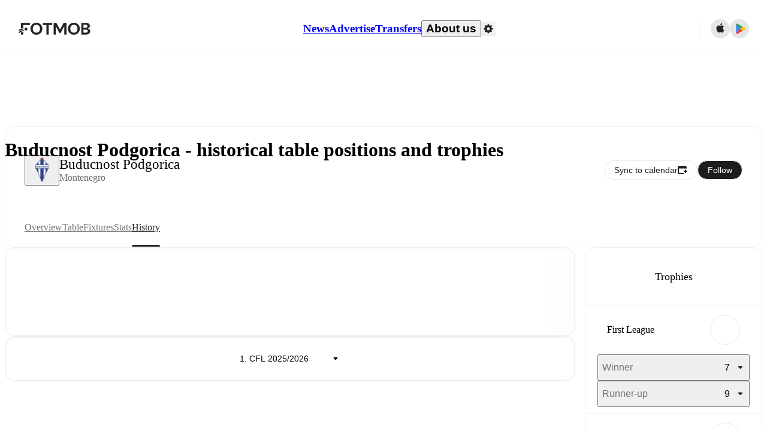

--- FILE ---
content_type: text/javascript;charset=UTF-8
request_url: https://www.fotmob.com/_next/static/chunks/20239.4f903658cc205c20.js
body_size: 13295
content:
"use strict";(self.webpackChunk_N_E=self.webpackChunk_N_E||[]).push([[20239],{58055:function(e,t,a){a.d(t,{_:function(){return c}});var i=a(94484),l=a(75271),n=a(65313);let o=e=>new KeyframeEffect(e,[{opacity:0},{opacity:1}],{duration:0,easing:"linear"}),r=(e,t,a)=>(i,l,n,r)=>{if("remain"===l&&n&&r){let l=n.left-r.left,o=n.top-r.top;if(0!==l||0!==o){let n=e;if(a&&i.parentElement){let t=Array.from(i.parentElement.children).indexOf(i);t>=0&&(n=e+t*a)}return new KeyframeEffect(i,[{transform:`translate(${l}px, ${o}px)`},{transform:"translate(0, 0)"}],{duration:n,easing:t})}}return o(i)},d=e=>{let{duration:t=350,easing:a="ease-in-out",staggerDurationBy:i}=e||{};return(0,n.u)(r(t,a,i))},s=({tag:e="div",className:t,children:a,duration:i,staggerDurationBy:n,...o})=>{let[r]=d({duration:i,staggerDurationBy:n});return l.createElement(e,{...o,ref:r,className:t},a)},c={Div:e=>(0,i.tZ)(s,{...e,tag:"div"}),Ul:e=>(0,i.tZ)(s,{...e,tag:"ul"}),Tbody:e=>(0,i.tZ)(s,{...e,tag:"tbody"})}},29052:function(e,t,a){a.d(t,{a:function(){return c},d:function(){return s}});var i=a(94484);a(75271);var l=a(74872),n=a(83383),o=a(1277),r=a(71027),d=a(22197);let s=(0,l.Z)("div",{target:"etksifm0",label:"LeagueIconWrapper"})("display:flex;align-items:center;justify-content:center;border-radius:50%;min-width:",e=>e.width,"px;min-height:",e=>e.height,"px;border:",e=>e.theme.TLIcon.border,";background-color:",e=>e.theme.TLIcon.background,";"),c=({id:e,iconWidth:t,iconHeight:a,width:l,height:c,tooltipText:p})=>{let{isDarkMode:h}=(0,n.F)(),u=`data:image/png;base64,${d.K}`;return(0,i.tZ)(s,{width:l,height:c||l,title:p,children:(0,i.tZ)(r.o,{alt:"",src:(0,o.T)(e,h),placeholderEncoded:u,imageFallbackEncoded:u,width:t,height:a||t})})}},33329:function(e,t,a){a.d(t,{EL:function(){return d},PZ:function(){return o},SU:function(){return n},aq:function(){return s},mo:function(){return r}});var i=a(74872),l=a(37141);let n=(0,i.Z)("div",{target:"ea8p8ub0",label:"InfoPopupWrapper"})("display:flex;align-items:flex-end;"),o=(0,i.Z)("button",{target:"ea8p8ub1",label:"CloseButton"})("display:flex;align-items:center;justify-content:center;width:20px;height:20px;border-radius:50%;&:hover{svg{rect{fill:",({theme:e})=>e.PlayerPageColorScheme.traits.closeButtonHoverBackground,";}path{stroke:",({theme:e})=>e.PlayerPageColorScheme.traits.closeButtonHoverColor,";}}}"),r=(0,i.Z)("div",{target:"ea8p8ub2",label:"InfoWrapper"})("display:flex;flex-direction:column;"),d=(0,i.Z)("div",{target:"ea8p8ub3",label:"InfoHeader"})("display:flex;flex-direction:column;justify-content:center;gap:8px;padding:16px 24px;h3{font-weight:500;font-size:16px;line-height:normal;}@media ",l.w5.hugeDesktop,"{gap:20px;padding:20px 39px;h3{font-size:18px;}}"),s=(0,i.Z)("div",{target:"ea8p8ub4",label:"InfoContent"})("display:flex;flex-direction:column;gap:8px;max-height:calc(60vh - 60px);overflow:auto;max-width:407px;background-color:",({theme:e})=>e.GlobalColorScheme.Background.cardSecondary,";font-size:14px;line-height:150%;letter-spacing:-0.176px;padding:0 24px 16px 24px;@media ",l.w5.hugeDesktop,"{gap:20px;padding:0 39px 32px 39px;font-size:16px;}a{color:",({theme:e})=>e.GlobalColorScheme.Text.textSuccess,";&:hover{opacity:0.6;}}",({styleOverrides:e})=>e)},77281:function(e,t,a){a.d(t,{N:function(){return u}});var i=a(94484),l=a(75271),n=a(81592),o=a(23959),r=a(61027),d=a(37141),s=a(56400),c=a(83383),p=a(33329);let h=e=>(0,i.tZ)(n.Z,{...e,style:{...e.style,backgroundColor:"rgba(0,0,0,0.65)"}}),u=({localizedTitle:e,PopupContent:t,children:a,contentStyle:n})=>{let{theme:u}=(0,c.F)(),m=(0,r.Z)(d.w5.mobile),[g,x]=(0,l.useState)(null),b=(0,l.useRef)(null),f=()=>{x(null)},v=!!g;(0,l.useEffect)(()=>{let e=e=>{b.current&&!b.current.contains(e.target)&&f()};return v&&window.addEventListener("scroll",e,!0),()=>{window.removeEventListener("scroll",e,!0)}},[v]);let w=v?"info_popover":void 0,y=u.GlobalColorScheme.Background.cardSecondary;return(0,i.BX)(p.SU,{children:[(0,i.tZ)("button",{onClick:e=>{x(e.currentTarget)},type:"button","aria-describedby":w,children:a}),(0,i.tZ)(o.ZP,{id:w,ref:b,components:{Backdrop:h},open:v,anchorEl:g,onClose:f,anchorOrigin:m?{vertical:"top",horizontal:"center"}:{vertical:"bottom",horizontal:"center"},transformOrigin:{vertical:"top",horizontal:"center"},sx:{"& .MuiPaper-root":{backgroundImage:"none",backgroundColor:y,borderRadius:"20px"}},disableScrollLock:!0,children:(0,i.BX)(p.mo,{ref:b,children:[(0,i.BX)(p.EL,{children:[(0,i.tZ)(p.PZ,{onClick:f,children:(0,i.tZ)(s.$,{})}),e&&(0,i.tZ)("h3",{children:e})]}),(0,i.tZ)(p.aq,{styleOverrides:n,children:t})]})})]})}},56058:function(e,t,a){a.d(t,{W:function(){return n}});var i=a(94484);a(75271);var l=a(83383);let n=()=>{let{theme:e}=(0,l.F)(),t=e.GlobalColorScheme.IconColor;return(0,i.BX)("svg",{width:"20",height:"20",viewBox:"0 0 20 20",fill:"none",xmlns:"http://www.w3.org/2000/svg",children:[(0,i.tZ)("g",{clipPath:"url(#clip0_1247_264)",children:(0,i.tZ)("path",{d:"M14.3741 9.49008L10.9251 12.9431C10.8017 13.0667 10.6552 13.1648 10.4939 13.2317C10.3326 13.2986 10.1597 13.333 9.98508 13.333C9.81046 13.333 9.63755 13.2986 9.47625 13.2317C9.31495 13.1648 9.16843 13.0667 9.04508 12.9431L5.59208 9.49008C5.40582 9.30288 5.27918 9.06471 5.22811 8.80562C5.17705 8.54653 5.20385 8.27811 5.30515 8.03424C5.40644 7.79036 5.57769 7.58194 5.79729 7.43527C6.01689 7.2886 6.275 7.21024 6.53908 7.21008L13.4451 7.21008C13.7083 7.21235 13.9649 7.29242 14.1827 7.44022C14.4005 7.58801 14.5697 7.79693 14.669 8.04067C14.7683 8.28441 14.7933 8.55207 14.7408 8.80999C14.6883 9.0679 14.5607 9.30452 14.3741 9.49008Z",fill:t})}),(0,i.tZ)("defs",{children:(0,i.tZ)("clipPath",{id:"clip0_1247_264",children:(0,i.tZ)("rect",{width:"20",height:"20",fill:"white"})})})]})}},68645:function(e,t,a){a.d(t,{O:function(){return n}});var i=a(94484);a(75271);var l=a(83383);let n=()=>{let{theme:e}=(0,l.F)(),t=e.GlobalColorScheme.IconColor;return(0,i.BX)("svg",{width:"20",height:"20",viewBox:"0 0 20 20",fill:"none",xmlns:"http://www.w3.org/2000/svg",children:[(0,i.tZ)("g",{clipPath:"url(#clip0_1247_591)",children:(0,i.tZ)("path",{d:"M5.59613 11.0529L9.04513 7.59989C9.16849 7.47628 9.315 7.37822 9.4763 7.31131C9.6376 7.2444 9.81051 7.20996 9.98513 7.20996C10.1598 7.20996 10.3327 7.2444 10.494 7.31131C10.6553 7.37822 10.8018 7.47628 10.9251 7.59989L14.3781 11.0529C14.5644 11.2401 14.691 11.4783 14.7421 11.7374C14.7932 11.9964 14.7664 12.2649 14.6651 12.5087C14.5638 12.7526 14.3925 12.961 14.1729 13.1077C13.9533 13.2544 13.6952 13.3327 13.4311 13.3329H6.52513C6.26195 13.3306 6.00532 13.2505 5.78754 13.1027C5.56976 12.955 5.40056 12.746 5.30125 12.5023C5.20194 12.2586 5.17695 11.9909 5.22942 11.733C5.28189 11.4751 5.40948 11.2384 5.59613 11.0529Z",fill:t})}),(0,i.tZ)("defs",{children:(0,i.tZ)("clipPath",{id:"clip0_1247_591",children:(0,i.tZ)("rect",{width:"20",height:"20",fill:"white"})})})]})}},56400:function(e,t,a){a.d(t,{$:function(){return n}});var i=a(94484),l=a(83383);a(75271);let n=()=>{let{theme:e}=(0,l.F)();return(0,i.BX)("svg",{xmlns:"http://www.w3.org/2000/svg",width:"20",height:"20",viewBox:"0 0 20 20",fill:"none",children:[(0,i.tZ)("rect",{width:"20",height:"20",rx:"10",fill:e.GlobalColorScheme.Background.cardSecondary}),(0,i.tZ)("path",{d:"M13.3333 6.66663L6.66667 13.3333",stroke:e.GlobalColorScheme.IconColor,strokeWidth:"1.5",strokeLinecap:"round",strokeLinejoin:"round"}),(0,i.tZ)("path",{d:"M6.66667 6.66663L13.3333 13.3333",stroke:e.GlobalColorScheme.IconColor,strokeWidth:"1.5",strokeLinecap:"round",strokeLinejoin:"round"})]})}},71820:function(e,t,a){a.d(t,{R:function(){return d},f:function(){return s}});var i=a(94484),l=a(74872);a(75271);var n=a(89311),o=a(83383),r=a(70023);let d=(0,l.Z)("div",{target:"e1htsq6u0",label:"TableTypeChooserSkeletonCSS"})("> *:first-of-type{height:108px;}"),s=()=>{let{theme:e}=(0,o.F)(),t=(0,r.i)(20);return(0,i.tZ)(d,{children:t.map((t,a)=>(0,i.tZ)(n.TextRow,{className:"show-loading-animation",color:e.GlobalColorScheme.Background.card,style:{height:0===a?80:50,marginTop:1,borderBottom:`${e.GlobalColorScheme.Divider}`}},t.key))})}},64731:function(e,t,a){a.d(t,{ES:function(){return S},P_:function(){return f},Zv:function(){return Z},me:function(){return v}});var i=a(94484),l=a(75271),n=a(74872),o=a(35906),r=a(16648),d=a(97495),s=a(65098),c=a(49683),p=a(37141),h=a(550),u=a(10760),m=a(40391),g=a(97029);let x=p.Sh+1,b=e=>{(0,l.useEffect)(()=>{if(window.location.hash===`#${e}`){let t=document.getElementById(e.toString());t&&window.scrollTo({top:t.offsetTop-x,behavior:"smooth"})}},[e])},f=(0,n.Z)("a",{target:"e15lsbku0",label:"SubTableHeaderCSS"})("display:flex;flex-direction:row;align-items:center;justify-content:space-between;min-height:46px;font-weight:500;font-size:14px;text-transform:capitalize;padding:0 16px;border-bottom:",({theme:e})=>e.GlobalColorScheme.Divider,";",o.ee,";@media ",p.w5.tablet,"{font-size:16px;padding:0 24px;}@media ",p.w5.tablet,"{",({smallOnDesktop:e})=>e&&"min-height: 40px;","}"),v=(0,n.Z)("div",{target:"e15lsbku1",label:"TableName"})("padding-bottom:8px;",e=>!e.isFirstTable&&`border-top: ${e.theme.GlobalColorScheme.Divider};`),w=(0,n.Z)("section",{target:"e15lsbku2",label:"SubTableCSS"})(":last-of-type{border:none;",({showBorder:e,theme:t})=>e&&`
      border-bottom: ${t.GlobalColorScheme.Divider};
      padding-bottom: 8px;
    `,";}",({showAsCard:e})=>e||"border-radius: 0px !important",";",({showAsCard:e})=>e||"margin: 0px !important",";scroll-margin-top:",x,"px;"),y=(e,t)=>e.some(({id:e})=>e===t),Z=(e,t,a)=>(i,l)=>{if(!a)return!0;if("league"===t.type&&l>0)return!1;if("match"===t.type){if(y(i.table.all,t?.teamIds?.[0])||y(i.table.all,t?.teamIds?.[1]))return!t?.id||!i.leagueId||t.id===e||t.id===i.leagueId;if(!y(i.table.all,t?.teamIds?.[0])&&!y(i.table.all,t?.teamIds?.[1]))return!1}return"team"!==t.type||(t?.id?y(i.table.all,t.id):0===l)},C=e=>new URLSearchParams(e?.split("?")[1]).get("season"),T=e=>{let{t}=(0,s.$)(),a=C(e.data.pageUrl),l=(0,d.T)(e.data.leagueId,e.data.leagueName,e.translationMap),n=e.data.table[e.activeFilter]?.filter(({deduction:e})=>e),o=e.activeFilter===m.o.XG&&e.data.tableFilterTypes.includes(m.o.XG);return b(e.data.leagueId),(0,i.BX)(w,{showAsCard:e.showAsCard,showBorder:!e.isLastTable,id:e.data?.leagueId.toString(),children:[(0,i.tZ)(v,{isFirstTable:e.isFirstTable,children:(0,i.tZ)(r.Link,{href:(0,c.bX)(e.parentLeagueId,void 0,a),passHref:!0,legacyBehavior:!0,children:(0,i.tZ)(f,{smallOnDesktop:e.smallOnDesktop,children:l})})}),(0,i.tZ)(g.i,{tableData:e.data.table[e.activeFilter],teamForm:e.teamForm,nextOpponent:e.nextOpponent,showLiveResults:e.liveUpdate,translationMap:e.translationMap,isXg:o}),n?.length>0&&(0,i.tZ)(h.P,{teams:n,hideOnTabletAndMobile:e.shortenOnTabletAndMobile,translationMap:e.translationMap,t:t,showBorder:e.isLastTable&&!e.hideLegend})]},`subtable${e.data.leagueName}`)},S=({data:e,...t})=>{let a=e.tables?.filter(Z(Number(e.leagueId),t.details,t.onlyShowOneTable))??[],l=e.tableFilterTypes?.includes(t.activeFilter)?t.activeFilter:m.o.ALL;return(0,i.tZ)(u.x,{data:e,translationMap:t.translationMap,hideHeader:t.hideHeader,customHeader:t.customHeader,hideLegend:t.hideLegend,showCountry:t.showCountry,showHeaderAsLink:t.details?.type!=="league",detailedHeader:t.smallOnDesktop,isComposite:a.length>1,children:a.map((n,o)=>n.table[l]?.length?(0,i.tZ)(T,{parentLeagueId:e.leagueId,teamForm:t.teamForm,nextOpponent:t.nextOpponent,showTeamForm:t.showTeamForm,data:{...n,tableFilterTypes:e.tableFilterTypes},hideFilter:t.hideFilter,activeFilter:l,liveUpdate:t.liveUpdate,smallOnDesktop:t.smallOnDesktop,hideTeamFormOnSmallDesktop:t.hideTeamFormOnSmallDesktop,translationMap:t.translationMap,showAsCard:t.showAsCard,isFirstTable:0===o,isLastTable:t.onlyShowOneTable||o===a.length-1},n.leagueName):null)})}},97029:function(e,t,a){a.d(t,{i:function(){return eV}});var i=a(94484);a(75271);var l=a(58055),n=a(74872),o=a(24748),r=a(37141);let d="27px",s="28px",c="36px",p="44px",h="52px",u=({showLive:e})=>(0,o.iv)("grid-template-columns:[position] ",s,"    [xPOS] ",s,"    [Team] auto\n    ",e&&"[Live] 40px","    [PL] ",s,"    [xPTS] 62px;@container ",r.cJ.tableContainerSmall,"{column-gap:12px;grid-template-columns:[position] ",c,"      [xPOS] ",s,"      [Team] auto\n      ",e&&"[Live] 40px","      [PL] ",s,"      [xPTS] 62px;}@container ",r.cJ.tableContainerMedium,"{grid-template-columns:[position] ",c,"      [xPOS] 32px\n      [Team] auto\n      ",e&&"[Live] 40px","      [PL] 40px\n      [xG] 72px\n      [xGA] 72px\n      [xPTS] 72px;}@container ",r.cJ.tableContainerLarge,"{grid-template-columns:[position] ",p,"      [xPOS] 32px\n      [Team] auto\n      ",e&&"[Live] 80px","      [PL] 80px\n      [xG] 80px\n      [xGA] 80px\n      [xPTS] 80px;}","xgTableColumns"),m=(0,n.Z)("div",{target:"e1gaytge0",label:"TableWrapper"})("container:table / inline-size;"),g=({showLive:e,formWidth:t,hasNext:a})=>(0,o.iv)("--form-width:max-content;@supports not (grid-template-columns:subgrid){--form-width:",t,"px;}grid-template-columns:[position] ",s,"    [Team] auto\n    ",e&&"[Live] 40px","    [PL] ",d,"    [GD] ",d,"    [PTS] ",d,";@container ",r.cJ.tableContainerSmall,"{column-gap:12px;grid-template-columns:[position] ",c,"      [Team] auto\n      ",e&&"[Live] 40px","      [PL] ",d,"      [plusMin] ",h,"      [GD] ",d,"      [PTS] ",d,";}@container ",r.cJ.tableContainerMedium,"{grid-template-columns:[position] ",c,"      [Team] auto\n      ",e&&"[Live] 40px","      [PL] ",d,"      [plusMin] ",h,"      [GD] ",d,"      [PTS] ",d," ",!!t&&"[Form] var(--form-width)",";}@container ",r.cJ.tableContainerLarge,"{grid-template-columns:[position] ",p,"      [Team] auto\n      ",e&&"[Live] 40px","      [PL] ",d,"      [W] ",d,"      [D] ",d,"      [L] ",d,"      [plusMin] ",h,"      [GD] ",d,"      [PTS] ",d," ",!!t&&"[Form] var(--form-width)"," ",a&&"[Next] max-content",";}","tableColumns"),x=({showLive:e,formWidth:t,hasNext:a})=>(0,o.iv)(g({showLive:e,formWidth:t,hasNext:a}),"  @container ",r.cJ.tableContainerSmall,"{padding-inline-end:16px;}@container ",r.cJ.tableContainerLarge,"{padding-inline-end:24px;}","tableStyle"),b=(0,n.Z)("div",{target:"e1gaytge1",label:"TableCSS"})("display:grid;column-gap:8px;padding-inline-end:8px;",({isXg:e})=>e?u:x,"  thead,tbody,.flipmove{display:grid;@supports (grid-template-columns:subgrid){grid-template-columns:subgrid;}@supports not (grid-template-columns:subgrid){",({isXg:e})=>e?u:g,"}grid-column:1/-1;}");var f=a(65098);let v=e=>Math.max(0,24*e+(e-1)*12);var w=a(23598),y=a(32858),Z=a.n(y),C=a(46953),T=a(16648),S=a(35906);let k=(0,o.iv)("display:flex;justify-content:center;align-items:center;","alignTextCenter"),L=(0,n.Z)("a",{target:"ek3vb2f0",label:"ResultBox"})("margin-bottom:",e=>e.hideteamicons?"":"15px",";",k,";width:",24,"px;height:",24,"px;border-radius:5px;color:white;font-weight:500;font-size:12px;&.team-form__win{background-color:",e=>e.theme.TeamForm.green,";border-bottom-color:",e=>e.theme.TeamForm.green,";}&.team-form__draw{background-color:",e=>e.theme.TeamForm.grey,";border-bottom-color:",e=>e.theme.TeamForm.grey,";}&.team-form__loss{background-color:",e=>e.theme.TeamForm.red,";border-bottom-color:",e=>e.theme.TeamForm.red,";}",({underline:e})=>e?(0,o.iv)('position:relative;&::after{content:"";display:block;width:16px;bottom:-4px;position:absolute;border-bottom:2px solid;border-bottom-color:inherit;border-radius:2px;}',"underlineLastItem"):null,";",S.ee,";"),P=(e,t)=>1===e?[t("won","W"),"team-form__win"]:0===e?[t("drawn","D"),"team-form__draw"]:-1===e?[t("lost","L"),"team-form__loss"]:[];function B({link:e,result:t,underline:a,hideteamicons:l,...n}){let{t:o}=(0,f.$)(),[r,d]=P(t,o);return(0,i.tZ)(T.Link,{href:e,passHref:!0,legacyBehavior:!0,children:(0,i.tZ)(L,{underline:a?1:0,className:d,hideteamicons:l,...n,children:r})})}var F=a(19402);let G=Z()(()=>Promise.resolve().then(a.bind(a,16648)).then(e=>e.Link),{loadableGenerated:{webpack:()=>[16648]}}),M=Z()(()=>Promise.resolve().then(a.bind(a,23486)).then(e=>e.TeamIcon),{loadableGenerated:{webpack:()=>[23486]}}),$=(0,n.Z)("div",{target:"eezlqv30",label:"TeamFormItemCSS"})("display:flex;flex-direction:column;.FormTooltip{border-radius:18px;padding:10px 15px;font-size:12px;font-weight:500;color:",e=>e.theme.GlobalColorScheme.Tooltip.text,";background:",e=>e.theme.GlobalColorScheme.Tooltip.background,";}");function D(e){let{result:t,linkToMatch:a,tooltipText:l,teamPageUrl:n,imageUrl:o,hideteamicons:r,underline:d,translationMap:s}=e,{dateStrLong:c}=(0,w.wk)(l),p=(0,F.r)({timeStr:c(),...l,translationMap:s});return(0,i.tZ)(C.Z,{title:(0,i.tZ)("p",{style:{fontSize:"12px",color:"white"},children:p}),disableInteractive:!0,children:(0,i.BX)($,{hideteamicons:r,children:[(0,i.tZ)(B,{link:a,result:t,underline:d,hideteamicons:r}),!r&&(0,i.tZ)(G,{href:n,children:(0,i.tZ)(M,{src:o})})]},a)})}let z=(0,n.Z)("section",{target:"egkki4u0",label:"SingleTeamFormCSS"})("display:flex;justify-content:flex-start;gap:",12,"px;"),H=({utcTime:e,homeTeam:t,awayTeam:a,homeScore:i,awayScore:l})=>`${e}: ${t} ${i} - ${l} ${a}`;function O(e){let{form:t,hideteamicons:a,featured:l,translationMap:n}=e;return!t&&l?(0,i.tZ)(z,{featured:1}):t?(0,i.tZ)(z,{className:"SingleTeamForm",featured:l,children:t.map((e,l)=>{let o=l===t.length-1;return(0,i.tZ)(D,{...e,hideteamicons:a,underline:o,translationMap:n},H(e.tooltipText??{utcTime:l}))})}):null}let X={text:"Form",localizationKey:"team_form_table"},A={text:"Next",localizationKey:"next"},I=[{text:"PL",localizationKey:"played"},{text:"W",localizationKey:"won"},{text:"D",localizationKey:"drawn"},{text:"L",localizationKey:"lost"},{text:"+/-",localizationKey:""},{text:"GD",localizationKey:"goal_difference"},{text:"PTS",localizationKey:"points"}],N=[{text:"PL",localizationKey:"played"},{text:"xG",localizationKey:"xG"},{text:"xGA",localizationKey:"xGA"},{text:"xPTS",localizationKey:"xPTS"}],_={"#":"idx",Team:"team",Live:"",PL:"played",W:"wins",D:"draws",L:"losses","+/-":"scoresStr",GD:"goalConDiff",PTS:"pts",Form:"form",Next:"nextOpponent",xG:"xg",xGA:"xgConceeded",xPTS:"xPoints",xPOS:"xPosition"},K=({qualColor:e})=>(0,o.iv)('position:relative;&::before{content:"";position:absolute;display:block;inset-inline-start:0px;top:4px;border-radius:1px;width:2px;height:28px;background-color:',e,";}","qualStyle"),q=({theme:e,justifyLeft:t})=>(0,o.iv)("justify-content:",t?"start":"center",";align-items:center;font-weight:500;font-size:13px;color:",e.GlobalColorScheme.Text.secondaryText2,";height:48px;","tableHeaderStyle"),j=({formWidth:e=0,hasNext:t=!1,showLive:a=!1,isXg:i=!1})=>(0,o.iv)("display:grid;@supports (grid-template-columns:subgrid){grid-template-columns:subgrid;}@supports not (grid-template-columns:subgrid){",i?u({showLive:a}):g({formWidth:e,hasNext:t,showLive:a}),"}grid-column:1/-1;align-items:center;border-radius:8px;padding-inline-end:8px;margin-inline-end:-8px;@container ",r.cJ.tableContainerSmall,"{padding-inline-end:16px;margin-inline-end:-16px;}@container ",r.cJ.tableContainerLarge,"{padding-inline-end:24px;margin-inline-end:-24px;}","tableRowStyle"),W=({justifyLeft:e,bold:t})=>(0,o.iv)("justify-content:",e?"start":"center",";align-items:center;height:36px;font-size:13px;",t&&"font-weight: 500;","  @container ",r.cJ.tableContainerSmall,"{font-size:14px;}","tableCellStyle"),E=(0,o.iv)("padding-inline-start:8px;@container ",r.cJ.tableContainerSmall,"{padding-inline-start:16px;}@container ",r.cJ.tableContainerLarge,"{padding-inline-start:24px;}","positionCellStyle"),J={"#":"position",xPOS:"xPOS",Team:"Team",Live:"Live",PL:"PL",xG:"xG",xGA:"xGA",xPTS:"xPTS"},R=["#","xPOS","Team","Live","PL","xPTS"],U=(0,n.Z)("th",{target:"e1usskhq0",label:"XgTableHeader"})(q,"  grid-column:",({column:e})=>J[e],";display:",({column:e})=>R.includes(e)?"flex":"none",";@container ",r.cJ.tableContainerMedium,"{display:flex;}"),Q=(0,n.Z)(U,{target:"e1usskhq1",label:"XgTablePositionHeader"})(E),Y=(0,n.Z)("td",{target:"e1usskhq2",label:"XgTableCell"})(W,"  grid-column:",({column:e})=>J[e],";display:",({column:e})=>R.includes(e)?"flex":"none",";@container ",r.cJ.tableContainerMedium,"{display:flex;}"),V=(0,n.Z)(Y,{target:"e1usskhq3",label:"XgTableTeamCell"})("width:100%;min-width:1px;"),ee=(0,n.Z)(Y,{target:"e1usskhq4",label:"XgTablePositionCell"})(E),et=(e,t,a=!1)=>0===e?t.Table.diffNotChanged:(a?e<0:e>0)?t.GlobalColorScheme.Text.textSuccess:t.Table.diffRed,ea=(0,n.Z)("div",{target:"e1usskhq5",label:"ChevronWrapper"})("display:flex;justify-content:center;align-items:center;height:16px;svg{transform:",e=>e.xPositionDiff<0?"rotate(0deg)":"rotate(180deg)",";width:12px;height:12px;}span,path:last-of-type{color:",e=>et(e.xPositionDiff,e.theme,!0),";fill:",e=>et(e.xPositionDiff,e.theme,!0),";display:flex;justify-content:center;align-items:center;width:16px;font-weight:500;text-align:center;font-size:12px;line-height:16px;height:16px;@container ",r.cJ.tableContainerMedium,"{width:20px;}}"),ei=["#","Team","Live","PL","GD","PTS"],el=["#","Team","Live","PL","+/-","GD","PTS"],en=["#","Team","Live","PL","+/-","GD","PTS","Form"],eo=["#","Team","Live","PL","+/-","GD","PTS","Form","Next"],er={"#":"position",Team:"Team",Live:"Live",PL:"PL",W:"W",D:"D",L:"L","+/-":"plusMin",GD:"GD",PTS:"PTS",Form:"Form",Next:"Next"},ed=(0,n.Z)("div",{target:"e1usskhq6",label:"TableHeaderRowCSS"})(j),es=(0,n.Z)("div",{target:"e1usskhq7",label:"TableRowCSS"})(j," ",({qualColor:e})=>e&&K," ",({isFeatured:e,theme:t})=>e&&`background-color: ${t.GlobalColorScheme.Background.background4};`,":hover,:focus-within{background-color:",({theme:e})=>e.GlobalColorScheme.Background.cardHover,";}",({hideOnTabletAndMobile:e})=>e&&"display: none;","  @media ",r.w5.desktop,"{display:grid;}"),ec=(0,n.Z)("div",{target:"e1usskhq8",label:"TableHeader"})(q,"  grid-column:",({column:e})=>er[e],";display:",({column:e})=>ei.includes(e)?"flex":"none",";@container ",r.cJ.tableContainerSmall,"{display:",({column:e})=>el.includes(e)?"flex":"none",";}@container ",r.cJ.tableContainerMedium,"{display:",({column:e})=>en.includes(e)?"flex":"none",";}@container ",r.cJ.tableContainerLarge,"{display:flex;}"),ep=(0,n.Z)(ec,{target:"e1usskhq9",label:"TablePositionHeader"})(E),eh=(0,n.Z)("div",{target:"e1usskhq10",label:"TableCell"})(W,"  grid-column:",({column:e})=>er[e],";display:",({column:e})=>ei.includes(e)?"flex":"none",";@container ",r.cJ.tableContainerSmall,"{display:",({column:e})=>el.includes(e)?"flex":"none",";}@container ",r.cJ.tableContainerMedium,"{display:",({column:e})=>en.includes(e)?"flex":"none",";}@container ",r.cJ.tableContainerLarge,"{display:",({column:e})=>eo.includes(e)?"flex":"none",";display:flex;}"),eu=(0,n.Z)(eh,{target:"e1usskhq11",label:"TableTeamCell"})("width:100%;min-width:1px;"),em=(0,n.Z)(eh,{target:"e1usskhq12",label:"TablePositionCell"})(E);var eg=a(58723),ex=a(23486);let eb="tableTeamCell (min-width: 218px)",ef=(0,n.Z)("div",{target:"esi6yk80",label:"TeamCellContentCSS"})("container:tableTeamCell / inline-size;display:flex;align-items:center;justify-content:space-between;overflow:hidden;width:100%;"),ev=(0,n.Z)(T.Link,{target:"esi6yk81",label:"TeamLink"})("display:flex;align-items:center;gap:8px;width:100%;:hover,:focus-visible{text-decoration:underline;}@container ",r.cJ.tableContainerMedium,"{gap:16px;}"),ew=(0,o.iv)("text-overflow:ellipsis;white-space:nowrap;overflow:hidden;width:calc(100% - 26px);font-size:13px;line-height:16px;@container ",r.cJ.tableContainerSmall,"{font-size:14px;}","teamNameStyle"),ey=(0,n.Z)("span",{target:"esi6yk82",label:"TeamName"})("display:none;@container ",eb,"{display:inline-block;}",ew),eZ=(0,n.Z)("span",{target:"esi6yk83",label:"TeamShortname"})("display:inline-block;@container ",eb,"{display:none;}",ew),eC=({team:e,translationMap:t})=>{let a=(0,eg.So)(e.id,e.name,t),l=(0,eg.cJ)(e.id,e.shortName,e.name,t);return(0,i.tZ)(ef,{children:(0,i.BX)(ev,{href:e.pageUrl,passHref:!0,children:[(0,i.tZ)(ex.TeamIcon,{id:e.id,width:18}),(0,i.tZ)(ey,{className:"TeamName",children:a}),(0,i.tZ)(eZ,{className:"TeamShortname",children:l})]})},e.name)};var eT=a(3063),eS=a(83383);let ek=({id:e,ongoing:t})=>{let{hScore:a,aScore:i,hId:l}=t;return a===i?0:(e===l?a>i:i>a)?1:-1},eL=(e,t)=>({1:t.TeamForm.green,"-1":t.TeamForm.red,0:t.TeamForm.grey})[ek(e)],eP=(e,t)=>{let{hScore:a,aScore:i}=e.ongoing;return{scoreString:`${a} - ${i}`,color:eL(e,t)}},eB=(0,n.Z)(T.Link,{target:"e1kkodes0",label:"OngoingLink"})("display:flex;align-items:center;justify-content:center;height:22px;min-width:40px;width:fit-content;padding:5px;border-radius:6px;animation:2s infinite;animation-name:",S.By,";background-color:",e=>e.color,";",S.dU),eF=(0,n.Z)("div",{target:"e1kkodes1",label:"OngoingScore"})("color:",e=>e.theme.GlobalColorScheme.DefaultColor.white,";display:block;white-space:nowrap;font-size:13px;font-weight:500;@container ",r.cJ.tableContainerSmall,"{font-size:14px;}"),eG=({team:e})=>{let{theme:t}=(0,eS.F)();if(!e.ongoing)return null;let{scoreString:a,color:l}=eP(e,t),{id:n,hTeam:o,hId:r,aTeam:d,aId:s}=e.ongoing,c=(0,eT.s)(n,{name:o,id:r},{name:d,id:s});return(0,i.tZ)(eB,{color:l,href:c,passHref:!0,children:(0,i.tZ)(eF,{children:a})})};var eM=a(18810);let e$=(0,n.Z)("a",{target:"e2xf3ho0",label:"NextOpponentCSS"})("border-start-end-radius:6px;border-end-end-radius:6px;position:relative;span{@supports (grid-template-columns:subgrid){display:none;}font-size:13px;font-weight:500;color:transparent;}& img{",S.ee,";@supports not (grid-template-columns:subgrid){position:absolute;top:50%;left:50%;transform:translate(-50%,-50%);}}"),eD=e=>{let{t}=(0,f.$)(),[a,l,n,o,r,d]=e?.data||[],{dateStrLong:s}=(0,w.wk)({utcTime:d});if(!e.data)return(0,i.tZ)("span",{});let c=(0,eg.yX)(o.id,o.name,e.translationMap),p=(0,eg.yX)(r.id,r.name,e.translationMap);return(0,i.tZ)(T.Link,{href:(0,eT.s)(n,o,r),passHref:!0,legacyBehavior:!0,children:(0,i.tZ)(C.Z,{title:(0,i.tZ)(S.k5,{children:`${s()}: ${c} - ${p}`}),disableInteractive:!0,children:(0,i.BX)(e$,{featured:e.featured,children:[(0,i.tZ)(ex.TeamIcon,{src:(0,eM.l)(a)}),(0,i.tZ)("span",{children:t("next","Next")})]})})})},ez=({formWidth:e,hasNextOpponent:t})=>{let{t:a}=(0,f.$)();return(0,i.BX)(ed,{formWidth:e,hasNext:t,children:[(0,i.tZ)(ep,{column:"#",children:a("","#")},""),I.map(e=>(0,i.tZ)(ec,{column:e.text,children:a(e.localizationKey,e.text)?.toUpperCase()},e.localizationKey)),!!e&&(0,i.tZ)(ec,{column:"Form",justifyLeft:!0,children:a(X.localizationKey,X.text)},"form"),t&&(0,i.tZ)(ec,{column:"Next",children:a(A.localizationKey,A.text)},"next")]},"tableRow.header")},eH=({goalConDiff:e})=>e>0?(0,i.BX)("span",{children:["+",e]}):(0,i.tZ)("span",{children:e}),eO=({header:e,team:t})=>{let a=_[e.text];if("GD"===e.text)return(0,i.tZ)(eH,{goalConDiff:t[a]});if("+/-"===e.text){let[e,a]=t.scoresStr.split("-");return(0,i.BX)(i.HY,{children:[(0,i.tZ)("span",{children:e}),"-",(0,i.tZ)("span",{children:a})]})}return t[a]},eX=({team:e,teamForm:t,formWidth:a,nextOpponent:l,showLive:n,qualColor:o,hideOnTabletAndMobile:r,translationMap:d})=>(0,i.BX)(es,{qualColor:o,isFeatured:e.featuredInMatch,hideOnTabletAndMobile:r,showLive:n,formWidth:a,hasNext:!!l,children:[(0,i.tZ)(em,{column:"#",bold:!0,children:e.idx},`position-${e.id}`),(0,i.tZ)(eu,{column:"Team",justifyLeft:!0,children:(0,i.tZ)(eC,{team:e,translationMap:d})},`team-${e.id}`),n&&e.ongoing&&(0,i.tZ)(eh,{column:"Live",children:(0,i.tZ)(eG,{team:e})},`live-${e.id}`),I.map(t=>(0,i.tZ)(eh,{column:t.text,bold:"PTS"===t.text,children:(0,i.tZ)(eO,{header:t,team:e})},`${_[t.text]}-${e.id}`)),!!t&&(0,i.tZ)(eh,{column:"Form",justifyLeft:!0,children:(0,i.tZ)(O,{form:t,featured:e.featuredInMatch,hideteamicons:!0,translationMap:d})},`form-${e.id}`),!!l&&(0,i.tZ)(eh,{column:"Next",children:(0,i.tZ)(eD,{data:l,featured:e.featuredInMatch,translationMap:d})},`next-${e.id}`)]},`tablerow-${e.id}`),eA=()=>(0,i.BX)("svg",{width:"12",height:"12",viewBox:"0 0 12 12",fill:"none",xmlns:"http://www.w3.org/2000/svg",children:[(0,i.tZ)("g",{clipPath:"url(#clip0_6707_721)",children:(0,i.tZ)("path",{d:"M6 8C4.89543 8 4 7.10457 4 6C4 4.89543 4.89543 4 6 4C7.10457 4 8 4.89543 8 6C8 7.10457 7.10457 8 6 8Z",fill:"#596470"})}),(0,i.tZ)("defs",{children:(0,i.tZ)("clipPath",{id:"clip0_6707_721",children:(0,i.tZ)("rect",{width:"12",height:"12",fill:"white"})})})]});var eI=a(85563),eN=a(19561);let e_=(0,n.Z)("div",{target:"e1sg69790",label:"XgCellCSS"})("display:grid;grid-template-columns:28px 28px;gap:6px;text-align:end;"),eK=(0,n.Z)("span",{target:"e1sg69791",label:"MainNumber"})(e=>e.bolded&&"font-weight: 500;"),eq=(0,n.Z)("sup",{target:"e1sg69792",label:"DiffText"})("font-weight:400;color:",e=>e.color,";text-align:start;font-size:12px;"),ej=(e,t)=>Math.abs(e)>=.1**t/2,eW=(e,t,a=!1)=>0===e?t.Table.diffNotChanged:(a?e<0:e>0)?t.GlobalColorScheme.Text.textSuccess:t.Table.diffRed,eE=({mainNumber:e,diff:t,lowerIsBetter:a=!1,numOfDecimals:l=1,boldedMainNumber:n=!1})=>{let{theme:o}=(0,eS.F)(),r=eW(t,o,a),d=t>0?"+":"";return(0,i.BX)(e_,{children:[(0,i.tZ)(eK,{bolded:n,title:e.toFixed(2),children:e.toFixed(l)}),ej(t,l)&&(0,i.tZ)(eq,{color:r,children:`${d}${t.toFixed(l)}`})]})},eJ=({header:e,team:t})=>(0,eN.EQ)(e.text).with("xG",()=>(0,i.tZ)(eE,{mainNumber:Number(t.xg),diff:t.xgDiff})).with("xGA",()=>(0,i.tZ)(eE,{mainNumber:Number(t.xgConceded),diff:t.xgConcededDiff,lowerIsBetter:!0})).with("xPTS",()=>(0,i.tZ)(eE,{mainNumber:Number(t.xPoints),diff:t.xPointsDiff,numOfDecimals:0,boldedMainNumber:!0})).otherwise(()=>t[_[e.text]]),eR=({header:e,team:t})=>eJ({header:e,team:t}),eU=()=>{let{t:e}=(0,f.$)();return(0,i.BX)(ed,{isXg:!0,children:[(0,i.tZ)(Q,{column:"#",children:e("","#")},"#"),N.map(t=>(0,i.tZ)(U,{column:t.text,children:e(t.localizationKey,t.text)},t.text))]})},eQ=({xPositionDiff:e})=>(0,i.BX)(ea,{xPositionDiff:e,children:[(0,i.tZ)("span",{children:`${e>0?"+":""}${e}`}),0===e?(0,i.tZ)(eA,{}):(0,i.tZ)(eI.P,{})]}),eY=({team:e,qualColor:t,showLive:a,translationMap:l})=>(0,i.BX)(es,{qualColor:t,isFeatured:e.featuredInMatch,showLive:a,isXg:!0,children:[(0,i.tZ)(ee,{column:"#",bold:!0,children:e.xPosition},`${e.xPosition}-${e.id}`),(0,i.tZ)(Y,{column:"xPOS",bold:!0,children:(0,i.tZ)(eQ,{xPositionDiff:e.xPositionDiff})},`${e.xPosition}-${e.id}-diff`),(0,i.tZ)(V,{column:"Team",children:(0,i.tZ)(eC,{team:e,translationMap:l})},`teamcell-${e.id}`),a&&e.ongoing&&(0,i.tZ)(Y,{column:"Live",children:(0,i.tZ)(eG,{team:e})},`live-${e.id}`),N.map(t=>(0,i.tZ)(Y,{column:t.text,bold:"PTS"===t.text,children:(0,i.tZ)(eR,{header:t,team:e})},`${_[t.text]}-${e.id}`))]},`tablerow-${e.id}`),eV=({tableData:e,teamForm:t,nextOpponent:a,showLiveResults:n,hideQualColors:o,shortenOnTabletAndMobile:r,isXg:d,translationMap:s})=>{let c=n&&e.some(e=>e.ongoing),p=v(t?Math.max(...Object.values(t||{}).map(e=>e.length)):0);return(0,i.tZ)(m,{children:(0,i.BX)(b,{formWidth:p,hasNext:!!a,showLive:c,isXg:d,children:[d?(0,i.tZ)(eU,{}):(0,i.tZ)(ez,{hasNextOpponent:!!a,formWidth:p}),(0,i.tZ)(l._.Div,{className:"flipmove",staggerDurationBy:20,children:e.map((e,l)=>(0,i.tZ)("div",{className:"flipmove",children:d?(0,i.tZ)(eY,{team:e,qualColor:!o&&e.qualColor,showLive:c,translationMap:s}):(0,i.tZ)(eX,{team:e,teamForm:t?.[e.id],formWidth:p,nextOpponent:a?.[e.id],showLive:c,qualColor:!o&&e.qualColor,hideOnTabletAndMobile:l>2&&r,translationMap:s},`tablerow-${e.id}`)},e.id))})]})})}},10760:function(e,t,a){a.d(t,{x:function(){return x}});var i=a(94484);a(75271);var l=a(21937),n=a(97495),o=a(65098),r=a(74872),d=a(37141),s=a(80534),c=a(24748);let p=e=>(0,c.iv)("display:block;width:6px;height:6px;min-width:6px;min-height:6px;background-color:",e,";border-radius:2px;","qualIcon"),h=(0,r.Z)("ul",{target:"ejqp91n0",label:"QualBlock"})("display:flex;flex-wrap:wrap;align-items:flex-start;column-gap:16px;& > li{display:flex;align-items:center;gap:11px;font-size:12px;height:26px;color:",({theme:e})=>e.GlobalColorScheme.Text.secondaryText2,";}padding:0 8px;@media ",d.w5.aboveTinyMobile,"{padding:8px 16px 0;}@media ",d.w5.tablet,"{padding:16px 24px 0;}"),u=({legend:e,t})=>{if(!e)return null;let a=(0,s.m)(e,({title:e})=>e);return(0,i.tZ)(h,{children:a.map(e=>(0,i.BX)("li",{children:[(0,i.tZ)("i",{css:p(e.color)}),t(e.tKey,e.title)]},e.title))})};var m=a(62903);let g=(0,r.Z)("div",{target:"e1j8b4ks0",label:"TablesWrapper"})("display:flex;flex-direction:column;gap:",d.Q0.mobileGap,";@media ",d.w5.desktop,"{gap:",d.Q0.gap,";}"),x=e=>{let{t}=(0,o.$)(),a=!e.hideHeader&&!e.customHeader,r=e.showCountry&&a?(0,l.q)(e.data.ccode,e.translationMap?.CountryCodes):null,d=a?(0,n.T)(e.data.leagueId,e.data.leagueName,e.translationMap):null;return(0,i.BX)("article",{className:"TableContainer",children:[!e.hideHeader&&!e.customHeader&&(0,i.tZ)(m.xD,{url:e.data.pageUrl,name:d,leagueId:e.data.leagueId,country:r,showHeaderAsLink:!1!==e.showHeaderAsLink,small:!e.detailedHeader,hideBorderBottom:e.isComposite}),!e.hideHeader&&e.customHeader,(0,i.tZ)(g,{children:e.children}),!e.hideLegend&&(0,i.tZ)(u,{legend:e.data.legend,t:t})]})}},550:function(e,t,a){a.d(t,{P:function(){return c}});var i=a(94484);a(75271);var l=a(58723),n=a(74872),o=a(37141);let r=(0,n.Z)("div",{target:"e4n3asi0",label:"DeductionText"})("display:flex;align-items:center;height:26px;font-size:12px;color:",({theme:e})=>e.GlobalColorScheme.Text.secondaryText2,";"),d=(0,n.Z)("div",{target:"e4n3asi1",label:"TableDeductionCSS"})("display:",({hideOnTabletAndMobile:e})=>e?"none":"flex",";flex-direction:column;justify-content:center;row-gap:8px;",({showBorder:e,theme:t})=>e&&`border-bottom: ${t.GlobalColorScheme.Divider};`,"  padding:",({showBorder:e})=>e?"0 8px 8px":"0 8px",";@media ",o.w5.aboveTinyMobile,"{padding:",({showBorder:e})=>e?"0 16px 8px":"0 16px",";}@media ",o.w5.desktop,"{display:flex;padding:",({showBorder:e})=>e?"0 24px 16px":"0 24px",";}"),s=({deductionData:e,teamId:t,teamName:a,translationMap:n,t:o})=>{let d=(0,l.So)(t,a,n),s=Math.abs(e),c=1!==s,p=o(c?"team_deducted_plural":"team_deducted_singular",`${d} has been deducted ${s} point${c?"s":""}`,d,s);return(0,i.BX)(r,{children:["* ",p]})},c=({teams:e,showBorder:t,hideOnTabletAndMobile:a,translationMap:l,t:n})=>(0,i.tZ)(d,{showBorder:t,hideOnTabletAndMobile:a,children:e.map(e=>(0,i.tZ)(s,{deductionData:e.deduction,teamId:e.id,teamName:e.name,translationMap:l,t:n},e.deduction))})},83201:function(e,t,a){a.d(t,{M:function(){return h}});var i=a(94484),l=a(75271),n=a(56058),o=a(65098),r=a(94662),d=a(52465),s=a(96200),c=a(68645),p=a(51303);a(78717);let h=({filterList:e,activeFilter:t,filterClick:a})=>{let{t:h}=(0,o.$)(),[u,m]=(0,r.w)(),[g,x]=(0,l.useState)(!1),b=(0,l.useRef)(null);return(0,i.BX)(p.uQ,{children:[(0,i.BX)("button",{type:"button",ref:b,onClick:()=>!g&&m(),children:[h(t.localizationKey,t.label),"open"===u.state?(0,i.tZ)(c.O,{}):(0,i.tZ)(n.W,{})]}),(0,i.tZ)(d.B,{...u,anchorRef:b,onClose:({reason:e})=>{"blur"===e&&(x(!0),setTimeout(()=>x(!1),300)),m()},children:e.map(e=>(0,i.tZ)(s.s,{onClick:()=>{a(e)},children:h(e.localizationKey,e.label)},`menuButton-${e.label}`))})]})}},51303:function(e,t,a){a.d(t,{ES:function(){return n},Lb:function(){return d},pt:function(){return r},uQ:function(){return o}});var i=a(74872),l=a(37141);let n=(0,i.Z)("div",{target:"e1ifcbuo0",label:"TableFilterContainer"})("display:flex;height:64px;align-items:center;justify-content:space-between;border-bottom:",({theme:e})=>e.GlobalColorScheme.Divider,";padding:0 16px;@media ",l.w5.mobile,'{[class*="FilterButtons"]{display:none;}[class*="FilterDropdown"]{display:flex;}}@media ',l.w5.tablet,'{padding-inline-start:24px;padding-inline-end:32px;[class*="FilterButtons"]{display:flex;}[class*="FilterDropdown"]{display:none;}}'),o=(0,i.Z)("div",{target:"e1ifcbuo1",label:"FilterDropdownCSS"})("button{display:flex;align-items:center;justify-content:space-between;gap:20px;min-height:32px;border-radius:22px;padding:0 20px;min-width:100px;font-weight:500;font-size:13px;text-transform:none;color:",e=>e.theme.GlobalColorScheme.Button.color,";background-color:",e=>e.theme.GlobalColorScheme.Button.background,";border:",e=>e.theme.GlobalColorScheme.Button.border,";&:hover,&:focus-visible{background-color:",e=>e.theme.GlobalColorScheme.Button.backgroundHover,";}}.szh-menu{top:44px !important;border-radius:20px;box-shadow:",e=>e.theme.GlobalColorScheme.BoxShadow,";background-color:",e=>e.theme.GlobalColorScheme.Background.cardSecondary,";}.szh-menu__item{height:42px;font-weight:400;font-size:16px;line-height:18px;&--hover,&:focus-visible{background-color:transparent;text-decoration:underline;}}"),r=(0,i.Z)("div",{target:"e1ifcbuo2",label:"FilterButtons"})("display:flex;gap:10px;"),d=(0,i.Z)("button",{target:"e1ifcbuo3",label:"FilterButton"})("min-height:32px;border-radius:22px;padding:0 10px;min-width:64px;background-color:",e=>e.active?`${e.theme.GlobalColorScheme.Button.backgroundActive} !important`:`${e.theme.GlobalColorScheme.Button.background} !important`,";transition:background-color 0.5s cubic-bezier(0.05,0,0,1);display:flex;justify-content:center;align-items:center;span{font-size:13px;font-weight:500;color:",e=>e.active&&e.theme.GlobalColorScheme.Button.colorActive,";}",e=>!e.active&&`border: ${e.theme.GlobalColorScheme.Button.border}`,";&:hover{",e=>e.active||`background-color: ${e.theme.GlobalColorScheme.Button.backgroundHover} !important`,"}@media ",l.w5.tablet,"{span{font-size:14px;}padding:0 20px;}")},62903:function(e,t,a){a.d(t,{jn:function(){return h},xD:function(){return g},z:function(){return u}});var i=a(94484);a(75271);var l=a(16648),n=a(74872),o=a(35906),r=a(29052),d=a(18659),s=a(37141);let c=(0,n.Z)("a",{target:"e1s9rsrh0",label:"TLHeaderLink"})("display:flex;align-items:center;gap:16px;",e=>!e.hideBorderBottom&&`border-bottom: ${e.theme.GlobalColorScheme.Divider};`,"  height:56px;padding-inline-start:16px;@media ",s.w5.tablet,"{padding-inline-start:24px;}@media ",s.w5.desktop,"{height:64px;}&:hover,&:focus-visible{",e=>e.showHeaderAsLink&&"opacity: 0.6;","}",e=>!e.showHeaderAsLink&&"cursor: auto;"),p=(0,n.Z)("h3",{target:"e1s9rsrh1",label:"LeagueNameAndSeason"})("font-weight:500;font-size:16px;"),h=(0,n.Z)("a",{target:"e1s9rsrh2",label:"MftLeagueHeaderLink"})("display:flex;align-items:center;justify-content:space-between;max-width:100%;min-height:80px;",e=>!e.hideBorderBottom&&`border-bottom: ${e.theme.GlobalColorScheme.Divider};`,"  padding:0 16px;&:focus-visible{",e=>e.showHeaderAsLink&&"opacity: 0.6;","}",e=>e.showHeaderAsLink&&o.ee," ",e=>!e.showHeaderAsLink&&"cursor: auto;"),u=(0,n.Z)("div",{target:"e1s9rsrh3",label:"HeaderText"})("display:flex;flex-direction:column;gap:8px;padding:16px 0;h2{font-size:16px;font-weight:500;}h3{font-size:14px;line-height:1.16;color:",e=>e.theme.GlobalColorScheme.Text.secondaryText2,";}"),m=({showHeaderAsLink:e,url:t,children:a})=>!1!==e?(0,i.tZ)(l.Link,{href:t,passHref:!0,legacyBehavior:!0,children:a}):(0,i.tZ)(i.HY,{children:a}),g=e=>(0,i.tZ)("header",{children:(0,i.tZ)(m,{showHeaderAsLink:!1!==e.showHeaderAsLink,url:e.url,children:e.small?(0,i.BX)(c,{hideBorderBottom:e.hideBorderBottom,showHeaderAsLink:!1!==e.showHeaderAsLink,children:[(0,i.tZ)(d.LeagueIcon,{id:e.leagueId,width:20}),(0,i.tZ)(p,{children:e.name})]}):(0,i.BX)(h,{hideBorderBottom:e.hideBorderBottom,showHeaderAsLink:!1!==e.showHeaderAsLink,children:[(0,i.BX)(u,{children:[(0,i.tZ)("h2",{children:e.name}),e.country&&(0,i.tZ)("h3",{children:e.country})]}),(0,i.tZ)(r.a,{id:e.leagueId,width:48,iconWidth:24})]})})})},20239:function(e,t,a){a.d(t,{T:function(){return U},O:function(){return Y}});var i=a(94484),l=a(75271),n=a(35170),o=a(19561),r=a(71820),d=a(65098),s=a(64731),c=a(550),p=a(10760),h=a(40391),u=a(97029);let m=({data:e,...t})=>{let{t:a}=(0,d.$)(),l=e.table[t.activeFilter]??e.table.all,n=l?.filter(({deduction:e})=>e),o=t.activeFilter===h.o.XG&&e.tableFilterTypes.includes(h.o.XG);return(0,i.BX)(p.x,{data:e,translationMap:t.translationMap,hideHeader:t.hideHeader,hideLegend:t.hideLegend,customHeader:t.customHeader,showCountry:t.showCountry,detailedHeader:t.smallOnDesktop,showHeaderAsLink:t.details?.type!=="league",children:[(0,i.tZ)(u.i,{tableData:l,teamForm:t.teamForm,nextOpponent:t.nextOpponent,hideQualColors:t.hideQualColors,showLiveResults:t.liveUpdate,shortenOnTabletAndMobile:t.shortenOnTabletAndMobile,isXg:o,translationMap:t.translationMap}),n?.length>0&&(0,i.tZ)(c.P,{teams:n,showBorder:!t.hideLegend,hideOnTabletAndMobile:t.shortenOnTabletAndMobile,translationMap:t.translationMap,t:a})]})};var g=a(70614),x=a(12141),b=a(4939);let f=async e=>{if(!e)return null;let t=await (0,g.LK)(e);return t&&t[0]?t[0]:null},v=(e,t)=>{let a={leagueId:e};return e&&t?(0,g.DQ)("/api/data/tltable",{...a,teams:JSON.stringify(t)}):e?(0,g.DQ)("/api/data/tltable",a):null},w=(e,t)=>{let a={...t};return a.data=(0,b.W)(e.data,t.onlyShowFeaturedTeams),a.data.ccode||(a.data.ccode=t.data.ccode),a.teamForm=e.teamForm,a.nextOpponent=e.nextOpponent,a},y=e=>!0===e.data.composite?e.data.tables.some(e=>!!e.ongoing.length):!!e.data.ongoing.length,Z=e=>y(e)?1e4:3e4,C=e=>{let{leagueId:t}=e.data,a=v(t,e.teams||("team"===e.details.type?[e.details.id]:null)),{data:i,isLoading:l}=(0,x.ZP)(a,f,e.liveUpdate&&{refreshInterval:Z(e)});return e.liveUpdate?[i?w(i,e):i,l]:[e,!1]};var T=a(51303),S=a(83201),k=a(74872),L=a(77281),P=a(24748),B=a(37141);let F=(0,k.Z)("div",{target:"eidipvt0",label:"ClickableTextWrapper"})("display:flex;align-items:center;justify-content:center;gap:4px;color:",({theme:e})=>e.GlobalColorScheme.Text.secondaryText,";font-weight:500;text-align:end;:hover{text-decoration:underline;}svg{width:14px;height:14px;}@media ",B.w5.desktop,"{font-size:14px;}"),G=(0,P.iv)("max-width:500px;","contentStyle"),M=(0,k.Z)("div",{target:"eidipvt1",label:"XptsWrapperCSS"})("display:flex;align-items:center;margin-inline-start:8px;"),$=(0,k.Z)("a",{target:"eidipvt2",label:"ClickForMore"})("font-weight:700;display:flex;align-items:center;justify-content:end;color:",({theme:e})=>e.GlobalColorScheme.DefaultColor.green,";"),D=(0,k.Z)("ul",{target:"eidipvt3",label:"BulletUl"})("margin-inline-start:32px;list-style-type:disc;"),z=(0,k.Z)("li",{target:"eidipvt4",label:"BulletLi"})("vertical-align:baseline;"),H=({t:e})=>{let t=e("xg_table_explanation","The xG table ranks teams based on their expected goals (xG) stats.\n\n• Green numbers indicate overperformance.\n\n• Red numbers indicate underperformance.\n\n• The small number next to the xG value shows the difference between expected and actual performance.\n\nFor more details on how it’s calculated, check the FAQ.").split("\n\n");return(0,i.BX)(i.HY,{children:[t?.map(e=>{if(e.includes("•")){let t=e.split("\n");return i.tZ(D,{children:t.map(e=>{let t=e.replace("•","").trim();return i.tZ(z,{children:t},t)})},e)}return i.tZ("p",{children:e},e)}),(0,i.tZ)($,{href:"/faq",children:e("more","More")})]})},O=()=>{let{t:e}=(0,d.$)();return(0,i.tZ)(M,{children:(0,i.tZ)(L.N,{PopupContent:(0,i.tZ)(H,{t:e}),contentStyle:G,children:(0,i.tZ)(F,{children:e("xpts_explanation_link","What is the xG table?")})})})},X=[{label:"All",localizationKey:"all",value:h.o.ALL},{label:"Home",localizationKey:"home",value:h.o.HOME},{label:"Away",localizationKey:"away",value:h.o.AWAY},{label:"Last 5 matches",localizationKey:"last_5_matches",value:h.o.FORM},{label:"xG",localizationKey:"xg",value:h.o.XG}],A=(e,t)=>t?X.filter(e=>t.includes(e.value)):e?X.filter(e=>e.value!==h.o.FORM):X,I=({onClick:e,filters:t,isCompositeTable:a=!1,activeFilter:l=h.o.ALL})=>{let{t:n}=(0,d.$)(),o=A(a,t),r=t=>{e(t.value)},s=o.find(e=>e.value===l)??o[0];return(0,i.BX)(T.ES,{children:[(0,i.BX)("div",{children:[(0,i.tZ)(T.pt,{children:o.map(e=>(0,i.tZ)(T.Lb,{type:"button",active:e.value===s.value,onClick:()=>r(e),children:(0,i.tZ)("span",{children:n(e.localizationKey,e.label)})},`Filterbutton-${e.label}`))}),(0,i.tZ)(S.M,{filterList:o,activeFilter:s,filterClick:r})]}),l===h.o.XG&&(0,i.tZ)(O,{})]})};var N=a(15678),_=a(77855),K=a(30890),q=a(59027),j=a(91551);let W=_.Ry({filter:h.q}),E=(e,t,a,i)=>{let{replace:n}=(0,j.H)(),o=(0,q.usePathname)(),r=(0,K.aM)(),d=a||h.o.ALL,[s,c]=(0,l.useState)(d);return(0,l.useEffect)(()=>{let a=W.safeParse(r);!0===a.success&&e?.includes(a.data.filter)&&t?c(a.data.filter):c(d)},[r.filter,e]),(0,l.useEffect)(()=>{d!==s&&i&&i(s)},[s]),{activeFilter:s,tableFilterOnClick:e=>{(0,N.Kz)("table_filter",e),c(e),t&&n({pathname:o,query:{...r,filter:e}},void 0,{shallow:!0})}}},J=e=>e?.details?.teamIds?.length?e.data.tables.filter((0,s.Zv)(Number(e.data.leagueId),e.details,e.onlyShowOneTable)):e.data.tables,R=e=>{if(!e?.data?.tableFilterTypes)return[];if(e?.data?.composite===!1)return e.data.tableFilterTypes;let t=J(e).some(e=>e?.table?.xg?.length);return e.data.tableFilterTypes.filter(e=>e!==h.o.XG||t)},U=({ready:e,children:t})=>(0,i.tZ)(n.Z,{showLoadingAnimation:!0,ready:e,customPlaceholder:(0,i.tZ)(r.f,{}),children:t}),Q=({tableData:e,translationMap:t})=>(0,o.EQ)(e).with({data:{composite:!0}},e=>(0,i.tZ)(s.ES,{...e,translationMap:t})).with({data:{composite:!1}},e=>(0,i.tZ)(m,{...e,translationMap:t})).exhaustive(),Y=e=>{let[t,a]=C(e),{translationMap:l,isTranslationMapLoading:n}=(0,d.$)(),o=t||e,{activeFilter:r,tableFilterOnClick:s}=E(o?.data?.tableFilterTypes,e.canUseQueryFilters,e.preferredFilter,e.storeFilterForUser),c=R(o);return(0,i.BX)(U,{ready:!(a||n)||!!o,children:[!o?.hideFilter&&c?.length&&(0,i.tZ)(I,{onClick:s,isCompositeTable:!0,filters:c,activeFilter:r}),o&&(0,i.tZ)(Q,{tableData:{...o,activeFilter:r},translationMap:l})]})}},4939:function(e,t,a){a.d(t,{W:function(){return s}});var i=a(19561);let l=({featuredInMatch:e})=>e,n=e=>({...e,featuredInMatch:!1}),o=e=>t=>({...t,table:{all:e?t.table.all?.filter(l).map(n):t.table.all,home:t.table.home,away:t.table.away,form:t.table.form,xg:t.table.xg}}),r=({table:e})=>e.all.some(l),d=e=>t=>({...t,tables:e?t.tables?.filter(r).map(o(!0)):t.tables.map(o(!1))}),s=(e,t)=>(0,i.EQ)(e).with({composite:!0},d(t)).with({composite:!1},o(t)).exhaustive()},19402:function(e,t,a){a.d(t,{r:function(){return l}});var i=a(58723);let l=({timeStr:e="",homeTeam:t,homeTeamId:a,homeScore:l,awayTeam:n,awayTeamId:o,awayScore:r,translationMap:d})=>{let s=(0,i.yX)(a,t,d),c=(0,i.yX)(o,n,d);if(!s||!c)return"";let p=e?.length>1?e.charAt(0).toUpperCase()+e.slice(1):e;return`${p}: ${s} ${l} - ${r} ${c}`}}}]);

--- FILE ---
content_type: text/javascript;charset=UTF-8
request_url: https://www.fotmob.com/_next/static/chunks/66962.a20059405b2512c0.js
body_size: 8725
content:
"use strict";(self.webpackChunk_N_E=self.webpackChunk_N_E||[]).push([[66962,66312,38731,23486,18659],{47569:function(e,t,n){n.d(t,{L:function(){return b}});var r=n(94484),a=n(75271),o=n(74872),i=n(19645),l=n(28103),c=n(35906),d=n(83383),s=n(37141),u=n(65098),h=n(87438);let g=(0,o.Z)("select",{target:"e1j171g50",label:"Select"})(e=>e.width&&`width: ${e.width}px;`,"  border:none;background:none;background-color:transparent;outline:none;border:none;font-size:14px;line-height:1.47;letter-spacing:0px;font-weight:500;cursor:pointer;background-image:",e=>e.isDarkMode?`url(${l});`:`url(${i});`,';background-position:center right;[dir="rtl"] &{background-position:center left + 6px;}background-size:18px;background-repeat:no-repeat;',c.ee,";&:focus-visible{opacity:0.6;}option{color:",({theme:e})=>e.GlobalColorScheme.Text.textDefault,";background-color:",e=>e.theme.GlobalColorScheme.Background.cardSecondary,";}optgroup{color:",({theme:e})=>e.GlobalColorScheme.Text.secondaryText2,";background-color:",e=>e.theme.GlobalColorScheme.Background.cardSecondary,";}-webkit-appearance:none;appearance:none;padding-inline-end:32px;@media ",s.w5.desktop,"{background-size:18px;}@media ",s.w5.mobile,"{overflow:hidden;}"),p=e=>e?.options,m=e=>(0,r.tZ)("option",{value:e.value,children:e.title},e.value),f=e=>(0,r.tZ)("optgroup",{label:e.label,children:e.options.map(m)},e.label),b=({options:e,currentValue:t,setSelected:n,overrideWidth:o=!0})=>{let{t:i}=(0,u.$)(),l=(0,a.useRef)(null),c=(0,a.useRef)(null),s=l?.current?.options[l?.current.selectedIndex]?.text??null,b=(0,h.L)(l,c),{mode:x,theme:v}=(0,d.F)();return(0,r.BX)("div",{style:{position:"relative"},children:[(0,r.tZ)(g,{"aria-label":`${i("selected","Selected")}: ${s}`,value:t,ref:l,width:o?b:null,theme:v,isDarkMode:"dark"===x,onChange:({target:{value:e}})=>n(e),children:e.map(e=>p(e)?f(e):m(e))}),o&&(0,r.tZ)(h.d,{ref:c,children:s})]})}},87438:function(e,t,n){n.d(t,{L:function(){return o},d:function(){return a}});var r=n(75271);let a=(0,n(74872).Z)("span",{target:"efu0abd0",label:"HiddenSpan"})("position:absolute;visibility:hidden;white-space:nowrap;overflow:visible;font-size:14px;line-height:1.47;letter-spacing:0px;padding-block:0px;padding-inline-start:16px;padding-inline-end:32px;top:0;inset-inline-start:0;z-index:-1;min-width:85px;"),o=(e,t,n)=>{let[a,o]=(0,r.useState)(null);return(0,r.useEffect)(()=>{let e=t?.current?.getBoundingClientRect()?.width;e&&o(e)},[e.current?.value,n]),a}},35906:function(e,t,n){n.d(t,{By:function(){return c},dU:function(){return u},ee:function(){return s},k5:function(){return p},lt:function(){return l},nA:function(){return d},oP:function(){return g},sn:function(){return h},zG:function(){return i}});var r=n(24748),a=n(74872),o=n(37141);let i=(0,a.Z)("main",{target:"e10nqng20",label:"PageContainerStyles"})("margin:0 auto;display:grid;grid-template-columns:minmax(0,1fr)\n    min(100%,",o.Q0.maxWidth,")\n    minmax(0,1fr);grid-row-gap:",o.Q0.gap,";width:100%;min-height:100vh;padding-bottom:60px;@media ",o.w5.mobile,"{min-height:calc(100vh - 60px);padding-bottom:",o.Q0.mobileGap,";}",e=>e.isAboutUs&&`
    grid-template-columns: 0 100% 0;
    grid-gap: 0;
  `),l=(0,r.F4)("50%{opacity:0;}","blink"),c=(0,r.F4)("50%{opacity:0.8;}","subtleBlink"),d=(0,r.iv)("@media (hover:hover) and (pointer:fine){:hover,:focus,:focus-within{opacity:0.4;}}","applyHover"),s=(0,r.iv)("@media (hover:hover) and (pointer:fine){:hover,:focus,:focus-within{opacity:0.6;}}","applyMediumHover"),u=(0,r.iv)("@media (hover:hover) and (pointer:fine){:hover,:focus,:focus-within{opacity:0.75;}}","applyLightHover"),h=(0,r.iv)("font-size:14px;font-weight:500;@media ",o.w5.desktop,"{font-size:16px;}","TLSectionTitle"),g=(0,r.iv)("position:fixed;top:min(408px,25%);width:660px;max-height:80%;overflow-y:auto !important;","modalCommonStyles"),p=(0,a.Z)("p",{target:"e10nqng21",label:"TooltipText"})("font-size:12px;color:white;&::first-letter{text-transform:uppercase;}")},38731:function(e,t,n){n.r(t),n.d(t,{ImageWithFallback:function(){return i}});var r=n(94484),a=n(75271),o=n(77994);let i=e=>{let{src:t=null,placeholderSrc:n=null,width:i="15",height:l=e.width,onFallback:c,...d}=e,s=`Image ${d.className||""}`,u=(0,o.s)(t||n),h=(0,a.useCallback)(e=>{e.currentTarget.onerror=null,n&&e.currentTarget.src!==n&&(e.currentTarget.src=n),c&&c(e)},[c,n]);return(0,r.tZ)("img",{src:u,className:s,alt:e.alt,width:i,height:l,loading:"lazy",onError:h})}},18659:function(e,t,n){n.r(t),n.d(t,{LeagueIcon:function(){return d}});var r=n(94484);n(75271);var a=n(83383),o=n(1277),i=n(22197),l=n(71027);let c=e=>"string"==typeof e?parseInt(e,10):e,d=e=>{let{isDarkMode:t}=(0,a.F)(),{id:n,className:d=""}=e,s=["dark","light"].includes(e?.theme)?"dark"===e.theme:t,u=(0,o.T)(n,s),h=`data:image/png;base64,${i.K}`,g=c(e.width),p=c(e?.height)||g;return(0,r.tZ)(l.o,{src:u,imageFallbackEncoded:h,width:g,height:p,className:`LeagueIcon ${d}`})}},22197:function(e,t,n){n.d(t,{K:function(){return r}});let r="[base64]/h9NBf8NFgMtHh8wzc7g8h9BAgMNKgLtQfblbhOFJf9FHf89IgdBGfsb+///o//9Gg89FgdBIgM1Hf8lLfdLv//9FgM7y//9NfNBGgsxHgMX4///z//9Qe9NMfc9DhMtOfMlFfcXq///i//+84v/6//5KfNlNfNRIgNJMhMlIgchCg8dFgcdBf8NDer1CcrxQfrjs///o/f/Y/f/l+//U+v/j+P+ww//89P7i//eLo/Tt//PA5vLx//De/+qXvOrx/+dCgdpGftpFd9lIftdGitNBhdNOhtFRhs9Uec9Bgc1Mfc1MhsxEhMw9f8xDfsxSfctGicl5pMdNgcZChcVLgMVFfsVRfcVHicRMfcRShMNOhMNJf8NRfMNGf8BKd8BHgLxVcLxSdrlWfrhUiLJVarFKfbBHbqZCZqbc///e/f/M+//2+v/W+v/z+f/w+P/p9//M9//u9P/D8f/i7f/Z7f/F6v/H5P+/4/+l1P+oxf//+P758v6v1v7r/vyTwPz/+/u32/rP7/nn//ekwveqx/b+//GNrfDk++qqz+mYr+lYguiQteaRveWkzONymuN3nt5FfN6syd2Qtd2XoN2kvdueuNuDqNtllNuHq9p8p9ZohNVjmdJ+os6Dk85LcM1Ri8xcisxCg8xOj8tVgstQfMtPico/fcpUfMpTg8lFgslFgMlVeslkh8hcg8hol8c9fMdVe8dEc8dXjcZLesV+pMRDhsRLdMRbcMRejMNAhsM4dsNtkcJVc8JKZ8Jxlr5Iib5Egb5RgL5qiL1Vfbo7fLpYe7pAgrlSb7laabhAerY/ebVFeLRCea9eja1Tda1NdqxUfqtObqpmkalLealCeKZGV6NTd6FceqBJfJ8NACnoAAAAMHRSTlMAF/TFbiz09NqKivTa2sVQUD709PT09PT09PTa2trFxcXFqKioqIqKblBQPj4sLBfbOxDEAAACO0lEQVQoz2KAAW01Oe5sbhlOfgZUoKV4su75h49tjceCeFmQxPWVD3X9/1KxM3X/o84aG3NmVpgEo/Txrp9JKzytnTxmz91XamPIJAiVkG2W2uJh7eTobes9NfaUjaGRHxNEl9ItMa/I+MR1S0xMTHZ1uxkaGfn58YAkNHMr7wM03TQlZaW1rWnsn4OFRkDAZMQJlFEoqgyrmGhqarrj38v2J0cN7O3NzMzMRRgZdIKDmj71zIx2sj7S3XduY6brgzuBrsVm5hoM6sHBLSGN8+fEzHp/73Jz5vYTVVVgGWYGvhr3AP+m1iurTBPav/aG3jAwMDA0NzOz4WCQdHc3LsoLbe1bm/Du7+1N28qc7ayMgDLsDMbGxkBN1fW11/M7AFofGT5hweNLZXkW1x6WMogDpRwcjC1dnPPfJMWHR1hv+NFRb3y2hJ2Bw9ISJGOY5ePc2Z+clmwSsedwWEhBjigDlyUIXLTJ8vF95ZmYtsbbxMn6QJtrtjwDv4WFhaGhvYWBlU/tPFPHZQsXzYha3PO2HBgIHBaGQIdauFhZue2NMYkziZtk4vX7WZ0uAwOLkRFQxsDKyqI6bPW0KSaOgNmabv5crgIKUmZDkIyvVYDD+d7dtraOUct/tUgwgmRY2cAydvYXchueenqYen1vCBKARJ0gkwGbgZ2LuXlByNXoyanfXvjDkwIrr2HhabuM9JLXN5duvesmLMCAAFxsbi4Z6TmBZ0LtnFUZUZIVIwszj5C5PTsflx5UBABcA8MK45MBkwAAAABJRU5ErkJggg=="},71027:function(e,t,n){n.d(t,{o:function(){return u}});var r=n(94484),a=n(75271),o=n(32858),i=n.n(o),l=n(12245),c=n(38731);let d=i()(()=>n.e(1454).then(n.t.bind(n,1454,23)),{loadableGenerated:{webpack:()=>[1454]}}),s=(e,t)=>[...e?.split(" ").filter(Boolean)??[],t].join(" "),u=({width:e=20,height:t,src:n,imageFallbackEncoded:o,placeholderEncoded:i,alt:u="",className:h,onFallback:g})=>{let p=(0,l.P)("web-use-next-image"),m=n||o||i,[f,b]=(0,a.useState)(!1),x=(0,a.useCallback)(e=>{b(!0),g&&g(e)},[g]);return m?p?(0,r.tZ)(d,{src:f?o:m,width:e,height:t||e,placeholder:i||o,onError:x,alt:u,className:s(h,"NextImage"),draggable:!1}):(0,r.tZ)(c.ImageWithFallback,{src:m,width:e,height:t||e,placeholderSrc:i||o,alt:u,className:s(h,"ImageWithFallback")}):null}},23486:function(e,t,n){n.r(t),n.d(t,{TeamIcon:function(){return h}});var r=n(94484),a=n(75271),o=n(73764),i=n(83383),l=n(18810),c=n(71027);let d="/img/team-fallback-light.png",s="/img/team-fallback-dark.png",u=(e,t,n,r)=>{if(t)return t;try{if(n){let t=(0,l.H)(Number(e));return`https://images.fotmob.com/image_resources/logo/teamlogo/${n}${t}.png`}}catch(e){return r?s:d}return null},h=({width:e=20,id:t,src:n,isFetching:l,height:h,className:g=""})=>{let{isDarkMode:p}=(0,i.F)(),m=(0,a.useMemo)(()=>p?s:d,[p]),f=(0,a.useMemo)(()=>u(e,n,t,p),[e,n,t,p]);return l?(0,r.tZ)(o.Z,{circle:!0,width:e,height:e}):(0,r.tZ)(c.o,{src:f,imageFallbackEncoded:m,placeholderEncoded:m,width:e,height:h||e,className:`TeamIcon ${g}`},`${t??n??"team"}-${e}-${p?"dark":"light"}`)}},59057:function(e,t,n){n.d(t,{I_:function(){return d},Pb:function(){return s},V1:function(){return i},sg:function(){return c}});var r=n(24748),a=n(74872),o=n(37141);let i=(0,r.iv)("margin:0 ",o.Q0.mobileGap,";@media ",o.w5.desktop,"{margin:0 ",o.Q0.gap,";}@media ",o.w5.hugeDesktop,"{margin:0;}","PageContainerSectionCSS"),l=(0,r.iv)("display:flex;flex-direction:column;gap:",o.Q0.mobileGap,";@media ",o.w5.desktop,"{gap:",o.Q0.gap,";}","columnCommon"),c=(0,a.Z)("div",{target:"e152ovrx0",label:"Column"})("container:",o.aC," / inline-size;",l,";"),d=(0,a.Z)("div",{target:"e152ovrx1",label:"ColumnNoContainer"})(l,";"),s=(0,a.Z)("section",{target:"e152ovrx2",label:"PageContainerSection"})(i)},55917:function(e,t,n){n.d(t,{g:function(){return a}});var r=n(94484);n(75271);let a=({color:e="#333",size:t=15,className:n=""})=>(0,r.tZ)("svg",{xmlns:"http://www.w3.org/2000/svg",width:t,height:t,viewBox:"0 0 15 15",className:n,children:(0,r.tZ)("path",{fill:e,d:"M.3 2.883L2.886.293a1 1 0 0 1 1.41 0l2.59 2.59a1 1 0 0 1-.71 1.71H1a1 1 0 0 1-.7-1.71z",transform:"rotate(180 5.54 5)"})})},85563:function(e,t,n){n.d(t,{P:function(){return a}});var r=n(94484);n(75271);let a=({color:e="black"})=>(0,r.BX)("svg",{xmlns:"http://www.w3.org/2000/svg",width:"15",height:"15",viewBox:"0 0 15 15",children:[(0,r.tZ)("path",{fill:"none",d:"M15 0H0v15h15z"}),(0,r.tZ)("path",{fill:e,d:"M.3 1.71L2.886 4.3a1 1 0 0 0 1.41 0l2.59-2.59A1 1 0 0 0 6.176 0H1a1 1 0 0 0-.7 1.71z",transform:"rotate(180 5.54 4.796)"})]})},70023:function(e,t,n){n.d(t,{i:function(){return r}});function r(e){return Array.from({length:e},(e,t)=>({key:t}))}},40391:function(e,t,n){n.d(t,{o:function(){return a},q:function(){return o}});var r=n(77855);let a={ALL:"all",HOME:"home",AWAY:"away",FORM:"form",XG:"xg"},o=r.jb(a)},49683:function(e,t,n){n.d(t,{aF:function(){return o},bX:function(){return i}});var r=n(48554),a=n(6374);let o=(e,t,n,o)=>(0,r.f)(`/leagues/${t}/${e}/${(0,a.g)(n)}`,o),i=(e,t,n)=>(0,r.f)(`/leagues/${e}/overview/${(0,a.g)(t)}`,n)},3063:function(e,t,n){n.d(t,{s:function(){return f}});var r=n(97047),a=n(41765),o=n(6374);let i=e=>(0,o.g)(e),l=(e,t)=>`${i(e)}-vs-${i(t)}`;var c=n(38787);let d=(e,t)=>(0,c.Ik)().join(e,t),s=(...e)=>{let[t,n]=e.map(Number).sort();return d(t,n).toString(36)};var u=n(23355);let h=(e,t)=>e?e.slice().sort((e,n)=>t(e)-t(n)):[],g=(e,t)=>[e?.id,t?.id].some(e=>0===e||(0,r.k)(e)),p=(e,t)=>{let n=new URLSearchParams;e&&n.set("player",String(e)),t&&n.set("tz",t);let r=n.toString();return r?`?${r}`:""},m=(e,t)=>{let n=new URLSearchParams;t&&n.set("tab",t);let r=n.toString(),a=r?`:${r}`:"";return`#${e}${a}`},f=(e,t,n,r)=>{if(g(t,n)){(0,a.j)(`Unable to construct h2hId for ${t?.id} vs ${n?.id} - ${e}`);let o=p(null,r?.tz);return`/match/${e}${o}`}let[o,i]=h([t,n],e=>Number(e?.id??0)).map(e=>e.name),c=l(o,i),d=s(t?.id,n?.id),f=(0,u.C3)(c,d),b=p(r?.playerId,r?.tz),x=m(e,r?.tab);return`/matches/${f}${b}${x}`}},84901:function(e,t,n){n.d(t,{Iy:function(){return o},NF:function(){return l},S8:function(){return s},hC:function(){return d},le:function(){return c},nO:function(){return i}});var r=n(74872),a=n(37141);let o=(0,r.Z)("section",{target:"e1ajploq0",label:"HistoricalTablePositionContainerCSS"})("box-sizing:border-box;width:calc(100vw - 16px);padding:20px;padding-inline-start:10px;@media ",a.w5.aboveTinyMobile,"{width:calc(100vw - 32px);}@media ",a.w5.desktop,"{width:100%;}"),i=(0,r.Z)("h2",{target:"e1ajploq1",label:"HistoricalTablePositionContainerHeader"})("text-align:center;font-size:18px;font-weight:500;line-height:1.47;"),l=(0,r.Z)("div",{target:"e1ajploq2",label:"CustomTooltipContainer"})("display:flex;flex-direction:row;min-width:180px;justify-content:space-between;background-color:",e=>e.theme.GlobalColorScheme.Background.card,";border-radius:16px;border:solid 1px ",e=>e.theme.HistoricalTablePosition.tooltipBorder,";padding:9px 12px;"),c=(0,r.Z)("span",{target:"e1ajploq3",label:"CustomTooltipTextBold"})("font-weight:500;"),d=(0,r.Z)("div",{target:"e1ajploq4",label:"ChartWrapper"})("height:100%;display:flex;justify-content:center;svg.xAxisLabel{&:hover rect{fill:",e=>e.theme.HistoricalTablePosition.divisionBackground,";}}"),s=(0,r.Z)("div",{target:"e1ajploq5",label:"ChartScrollbar"})("overflow-x:auto;overflow-y:hidden;")},22370:function(e,t,n){n.r(t),n.d(t,{HistoryPage:function(){return Y}});var r=n(94484),a=n(75271),o=n(74872),i=n(99795),l=n(37141),c=n(15678),d=n(59057),s=n(32858),u=n.n(s),h=n(57525),g=n(65098),p=n(61658),m=n(84901);let f=u()(()=>Promise.all([n.e(77820),n.e(40086),n.e(55815),n.e(27595)]).then(n.bind(n,27595)).then(e=>e.HistoricalTablePositionChart),{loadableGenerated:{webpack:()=>[27595]},ssr:!1,loading:()=>(0,r.tZ)(p.P,{size:"small"})}),b=({data:e,teamColor:t,selectedSeason:n,setSelectedSeason:a})=>{let{t:o}=(0,g.$)();return(0,r.BX)(m.Iy,{children:[(0,r.tZ)(m.nO,{children:o("historical_table_positions_header","Historical table positions")}),(0,r.tZ)(f,{data:e,teamColor:t,selectedSeason:n,setSelectedSeason:a})]})};var x=n(58177),v=n(49683),w=n(62903),Z=n(97495),y=n(83383),k=n(55917),S=n(85563);let M=(0,o.Z)("section",{target:"e1tt3mtb0",label:"TrophiesContainer"})("height:100%;"),C=(0,o.Z)("h2",{target:"e1tt3mtb1",label:"TrophiesContainerHeader"})("text-align:center;font-size:18px;font-weight:500;line-height:1.47;padding:20px;"),N=(0,o.Z)("div",{target:"e1tt3mtb2",label:"YearLabel"})("height:30px;display:flex;align-items:center;border-radius:15px;background:",e=>`${e.theme.GlobalColorScheme.Background.cardHover}`,";justify-content:center;padding:0 10px;span{font-size:14px;}"),T=(0,o.Z)("div",{target:"e1tt3mtb3",label:"TrophyDropDown"})("height:44px;display:flex;justify-content:space-between;align-items:center;"),A=(0,o.Z)("button",{target:"e1tt3mtb4",label:"TrophyDropDownButton"})("width:100%;height:44px;display:flex;justify-content:center;align-items:center;span{margin-inline-end:10px;font-size:16px;}"),L=(0,o.Z)("div",{target:"e1tt3mtb5",label:"TrophyDropDownHeader"})("display:flex;justify-content:space-between;flex-grow:4;span{font-size:16px;color:",e=>e.isExpanded?e.theme.GlobalColorScheme.Text.textDefault:e.theme.GlobalColorScheme.Text.secondaryText2,";}"),D=(0,o.Z)("div",{target:"e1tt3mtb6",label:"TrophyDropDownContent"})("display:flex;flex-wrap:wrap;justify-content:flex-start;gap:9px;"),B=(0,o.Z)("div",{target:"e1tt3mtb7",label:"TrophyRow"})("padding:0 20px 10px 20px;border-top:",e=>`${e.theme.GlobalColorScheme.Divider}`,";a{margin-inline-start:0px;}"),F=({title:e,num:t,table:n})=>{let o=n.split(","),{theme:i}=(0,y.F)(),[l,d]=(0,a.useState)(!1);return(0,r.BX)(r.HY,{children:[(0,r.tZ)(T,{children:(0,r.BX)(A,{type:"button",onClick:()=>{(0,c.Kz)("team_history_trophy_dropdown_expand"),d(!l)},children:[(0,r.tZ)(L,{isExpanded:l,children:(0,r.tZ)("span",{children:e})}),(0,r.tZ)("span",{children:t}),l?(0,r.tZ)(S.P,{color:i.GlobalColorScheme.ChevronSvg.datepickerRightLeft}):(0,r.tZ)(k.g,{color:i.GlobalColorScheme.ChevronSvg.datepickerRightLeft})]})}),l&&(0,r.tZ)(D,{children:(o??[]).map(e=>(0,r.tZ)(N,{children:(0,r.tZ)("span",{children:e})},e))})]})},H=({name:e,leagueId:t,numWins:n,winner:a,numRunnerUp:o,runnerUp:i,translationMap:l})=>{let{t:c}=(0,g.$)(),d=n>0,s=o>0;if(!(d||s))return null;let u=(0,v.bX)(t,e),h=c("winner","Winner"),p=c("runner_up","Runner-up"),m=(0,Z.T)(t,e,l);return(0,r.BX)(B,{children:[(0,r.tZ)(w.xD,{url:u,leagueId:t,name:m,showHeaderAsLink:"-1"!==t}),d&&(0,r.tZ)(F,{title:h,num:n,table:a}),s&&(0,r.tZ)(F,{title:p,num:o,table:i})]})},z=({data:e,translationMap:t})=>{let{t:n}=(0,g.$)();return(0,r.BX)(M,{children:[(0,r.tZ)(C,{children:n("trophies","Trophies")}),(e??[]).map(e=>(0,r.tZ)(H,{leagueId:e.tournamentTemplateId[0],name:e.name[0],numWins:(0,x.H)(e.won?.[0]??"0"),winner:e.season_won[0],numRunnerUp:(0,x.H)(e.runnerup?.[0]??"0"),runnerUp:e.season_runnerup[0],translationMap:t},e.tournamentTemplateId[0]+e.name[0]))]})};var I=n(20239),G=n(47569);let P=(0,o.Z)("div",{target:"e1e4eeb60",label:"HistoricalTablesCSS"})(".TableContainer{padding:0 16px 16px;@media ",l.w5.desktop,"{padding:0 24px 24px;}}"),$=(0,o.Z)("header",{target:"e1e4eeb61",label:"DropDownHeader"})("height:70px;display:flex;align-items:center;justify-content:center;border-bottom:",e=>`${e.theme.GlobalColorScheme.Divider}`,";"),R=({optionsList:e,selected:t,setSelected:n})=>(0,r.tZ)($,{children:(0,r.tZ)(G.L,{options:e,currentValue:t,setSelected:n})}),j=(e,t)=>({staticTableHeaders:["#","Team","PL","W","D","L","+/-","GD","PTS"],dynamicTableHeaders:[...e?["Form"]:[],...t?["Next"]:[]]});var _=n(70614),W=n(12141);let V=(e,t)=>{let n=(0,Z.T)(e.id,e.name[0],t);return`${n} ${e.season[0]}`},E=async e=>{let t=await (0,_.LK)(e);return t?{tables:t,tableHeader:j(null,null)}:null},q=(e,t)=>{let n=(0,_.DQ)("/api/data/historicaltable",{teamId:`${e}`,tableLink:`${t}`}),{data:r,isValidating:o}=(0,W.ZP)(n,E),[i,l]=(0,a.useState)(r);return(0,a.useEffect)(()=>{o||l(r)},[r,o]),[i,o]},X=(0,o.Z)("section",{target:"e9xsngk0",label:"NotFoundCSS"})("display:flex;justify-content:center;align-items:center;padding-top:15%;padding-bottom:15%;width:100%;text-align:center;font-size:14x;font-weight:500;"),Q=()=>(0,r.tZ)(X,{children:"Sorry, we can't find the table for that season!"}),U=e=>{var t,n,o;let l=function(e,t,n){let r=e?.[0]?.link,a=t?.filter(Boolean)?.[0]?.link??[];return r.concat(a).map(e=>({value:e._,title:V(e,n)}))}(e.current,e.historic,e.translationMap),{seasonToUrl:c,urlToSeason:d}=function(e,t){let n=new Map,r=new Map;return t?.filter(Boolean)?.[0]?.link.concat(e).forEach(e=>{e.season?.[0]&&e._&&(n.set(e.season[0],e._),r.set(e._,e.season[0]))}),{seasonToUrl:n,urlToSeason:r}}(e.current?.[0]?.link?.[0],e.historic),s=e.current?.[0]?.link?.[0]?._,[u,h]=(0,a.useState)(s),[g,p]=(0,a.useState)(u===s);t=e.selectedSeason,(0,a.useEffect)(()=>{if(t){let e=c.get(t);e!==u&&h(e)}},[t]),n=e.selectedSeason,o=e.setSelectedSeason,(0,a.useEffect)(()=>{let e=d.get(u);e!==n&&o(e)},[u]);let[m,f]=q(e.teamId,u);(0,a.useEffect)(()=>{p(u===s)},[s,u]);let b={data:m?.tables,tableHeader:m?.tableHeader,hideFilter:!0,compactOnSmallDesktop:!0,details:{id:e.teamId,type:"team"}};return m?.tables?(0,r.tZ)(P,{children:(0,r.tZ)(I.O,{customHeader:(0,r.tZ)(R,{optionsList:l,selected:u,setSelected:h}),...b,liveUpdate:g})}):(0,r.tZ)(i.CardWrapper,{content:(0,r.BX)(r.HY,{children:[(0,r.tZ)(R,{optionsList:l,selected:u,setSelected:h}),!f&&(0,r.tZ)(Q,{})]})})},J=u()(()=>Promise.all([n.e(50187),n.e(79071),n.e(9604),n.e(98243),n.e(36167),n.e(70626),n.e(26077)]).then(n.bind(n,70626)).then(e=>e.TeamCoachHistory),{loadableGenerated:{webpack:()=>[70626]},ssr:!1,loading:()=>(0,r.tZ)(h.As,{size:"small"})}),O=(0,o.Z)("section",{target:"emah3fj0",label:"HistoryContainer"})("display:flex;flex-direction:column;gap:",l.Q0.mobileGap,";@media ",l.w5.hugeDesktop,"{display:grid;grid-template-columns:952px 1fr;gap:",l.Q0.gap,";}"),K=(0,o.Z)(d.sg,{target:"emah3fj1",label:"HistoricalTablesContainer"})(),Y=({data:e,id:t,translationMap:n})=>{let o=e.historicalTableData?.ranks?.length>2,l=e.tables?.current?.length>0&&e.tables.current[0],s=e.trophyList?.length>0,u=e.coachHistory?.length>0,[h,g]=(0,a.useState)(""),p=(0,a.useCallback)(e=>{(0,c.Kz)("team_history_table_position_chart_select_season",e),g(e)},[g]),m=(0,a.useCallback)(e=>{(0,c.Kz)("team_history_table_picker_select_season",e),g(e)},[g]);return(0,r.BX)(O,{children:[(0,r.BX)(K,{children:[u&&(0,r.tZ)(i.CardWrapper,{content:(0,r.tZ)(J,{data:e.coachHistory,teamColors:e.teamColors})}),o&&(0,r.tZ)(i.CardWrapper,{content:(0,r.tZ)(b,{data:e.historicalTableData,teamColor:e.teamColors?.lightMode,selectedSeason:h,setSelectedSeason:p})}),l&&(0,r.tZ)(i.CardWrapper,{content:(0,r.tZ)(U,{teamId:t,current:e.tables.current,historic:e.tables.historic,selectedSeason:h,setSelectedSeason:m,translationMap:n})})]}),s&&(0,r.tZ)(d.sg,{children:(0,r.tZ)(i.CardWrapper,{className:"trophiesContainer",content:(0,r.tZ)(z,{data:e.trophyList,translationMap:n})})})]})}},81414:function(e,t,n){function r(e){return e?.replace(/(\d+)\/(\d+)/g,"$1-$2")}function a(e){return e?.replace(/(\d+)-(\d+)/g,"$1/$2")}n.d(t,{R:function(){return r},g:function(){return a}})},16648:function(e,t,n){n.r(t),n.d(t,{Link:function(){return l}});var r=n(94484),a=n(58744),o=n.n(a);n(75271);var i=n(46862);let l=({children:e,href:t,...n})=>{let{getLocaleUrl:a}=(0,i.b)();return(0,r.tZ)(o(),{href:a(t),...n,prefetch:!1,children:e})}},48554:function(e,t,n){n.d(t,{f:function(){return o}});var r=n(81414),a=n(70614);let o=(e,t)=>t?(0,a.DQ)(e,{season:(0,r.R)(t)}):e},23598:function(e,t,n){n.d(t,{Lf:function(){return b},sD:function(){return v},wk:function(){return w}});var r=n(86848),a=n(15948),o=n(10732),i=n(61775),l=n(79598),c=n(75271),d=n(77855),s=n(46862);let u=(e,t,n,r)=>e?.toLocaleTimeString(n,{timeZone:r,timeStyle:t}),h={full:"long",long:"long",medium:"short",short:"short"},g={full:"long",long:void 0,medium:void 0,short:void 0},p={long:"long",short:"short",narrow:"narrow"},m=e=>h[e],f=(e,t,n,l,c)=>{let d=new Intl.RelativeTimeFormat(n,{numeric:"auto"});return(0,r.Z)(e)?d.format(0,"day"):(0,a.Z)(e)?d.format(1,"day"):(0,o.Z)(e)?d.format(-1,"day"):(0,i.Z)(e)?e?.toLocaleDateString(n,{timeZone:c,month:m(t),day:"numeric",weekday:l?p[l]??void 0:g[t]}):e?.toLocaleDateString(n,{timeZone:c,dateStyle:t})},b=d.Ry({utcTime:d.Z_().optional(),timezone:d.Z_().optional()}),x=(e,t,n)=>{let r=e?new Date(e):void 0;return{time:()=>r??new Date,timeStrShort:()=>u(r,"short",n,t),timeStrMedium:()=>u(r,"medium",n,t),timeStrLong:()=>u(r,"long",n,t),timeStrFull:()=>u(r,"full",n,t),dateStrShort:()=>f(r,"short",n,null,t),dateStrMedium:()=>f(r,"medium",n,null,t),dateStrMediumWithDay:()=>f(r,"medium",n,"short",t),dateStrLong:()=>f(r,"long",n,null,t),dateStrFull:()=>f(r,"full",n,null,t),yearAndMonth:()=>r?.toLocaleDateString(n,{timeZone:t,month:"short",year:"numeric"}),dateFormatted:()=>r?.toLocaleDateString(n,{timeZone:t,dateStyle:"long"}),dateFormattedMedium:()=>r?.toLocaleDateString(n,{timeZone:t,dateStyle:"medium"}),dateFormattedWithDay:()=>{let e=(0,i.Z)(r);return r?.toLocaleDateString(n,{timeZone:t,weekday:"short",month:"long",day:"numeric",year:e?void 0:"numeric"})},timeFormatted:()=>r?.toLocaleTimeString(n,{timeZone:t,timeStyle:"short"})}},v=()=>{let{timezone:e}=(0,l.m)(),{locale:t}=(0,s.b)();return(0,c.useCallback)(n=>{if(!n)return{};let{utcTime:r,timezone:a}=n;try{return x(r,a||e||"UTC",t)}catch(e){return{}}},[e,t])},w=e=>v()(e)},80534:function(e,t,n){n.d(t,{m:function(){return r}});let r=(e,t)=>{if(!e)return[];let n=new Set;return e.filter(e=>{let r=t(e);return!n.has(r)&&(n.add(r),!0)})}},77994:function(e,t,n){n.d(t,{s:function(){return a}});let r=RegExp(/http\b/,"g"),a=e=>e?e.replace(r,"https"):e},19645:function(e,t,n){e.exports=n.p+"static/media/ic_chevron_down.ca50a5d1.svg"},28103:function(e,t,n){e.exports=n.p+"static/media/ic_chevron_down_darkmode.2bb1683c.svg"}}]);

--- FILE ---
content_type: text/javascript;charset=UTF-8
request_url: https://www.fotmob.com/_next/static/chunks/pages/teams/%5Bid%5D/%5Btab%5D/%5B%5B...slug%5D%5D-8b5d9e7e87a3d0b6.js
body_size: 3069
content:
(self.webpackChunk_N_E=self.webpackChunk_N_E||[]).push([[25536],{69:function(t,e,a){(window.__NEXT_P=window.__NEXT_P||[]).push(["/teams/[id]/[tab]/[[...slug]]",function(){return a(7521)}])},57525:function(t,e,a){"use strict";a.d(e,{As:function(){return r},OT:function(){return s},Q0:function(){return l}});var n=a(94484);a(75271);var i=a(61658);let r=t=>(0,n.tZ)(i.P,{...t}),s=()=>(0,n.tZ)(r,{desktopHeight:"54px",mobileHeight:"118px"}),l=()=>(0,n.tZ)(r,{desktopHeight:"28px",mobileHeight:"28px"})},61658:function(t,e,a){"use strict";a.d(e,{P:function(){return c}});var n=a(94484),i=a(74872),r=a(99795),s=a(37141);a(75271);var l=a(73764);let u={small:"20vh",medium:"40vh",large:"60vh",fullpage:"90vh",transferCard:"270px",teamFormAndNextMatchSmall:"158px"},o=(0,i.Z)(l.Z,{target:"emxhd90",label:"Dummy"})("height:",({mobileHeight:t})=>t,";@media ",s.w5.tablet,"{height:",({desktopHeight:t})=>t,";}"),c=({size:t,mobileHeight:e,desktopHeight:a,className:i})=>{let s=e||u[t||"fullpage"],l=a||u[t||"fullpage"];return(0,n.tZ)(r.CardWrapper,{className:i,content:(0,n.tZ)(o,{mobileHeight:s,desktopHeight:l})})}},35697:function(t,e,a){"use strict";a.d(e,{i:function(){return c},m:function(){return d}});var n=a(70614),i=a(46862),r=a(12141),s=a(71802);let l=(t,e,a,n)=>`/api/data/tlnews?id=${t}&type=${e}&language=${a}&startIndex=${n}`,u=async t=>await (0,n.LK)(t),o=async t=>{let e=await (0,n.LK)(t);return e?.data?.length?e.data:[]},c=(t,e)=>{let{locale:a}=(0,i.b)(),n=a||"en",s=l(t,e,n,0),{data:o,isValidating:c}=(0,r.ZP)(`tlnews:${t}:${e}:${n}`,async()=>u(s),{revalidateOnFocus:!1});return[o,!o?.data?.length&&c]},d=(t,e,a)=>{let{locale:n}=(0,i.b)(),r=n||"en",{data:u,size:c,setSize:d,isValidating:p}=(0,s.ZP)(n=>l(t,e,r,a+20*n),o);return{data:u,size:c,setSize:d,isValidating:p}}},85242:function(t,e,a){"use strict";a.d(e,{W:function(){return i}});var n=a(75271);let i=(t,e)=>(0,n.createElement)(t,{style:{position:"absolute",insetInlineStart:"-9999px"}},e)},20392:function(t,e,a){"use strict";a.d(e,{Px:function(){return l},TB:function(){return s},qZ:function(){return r}});let n=t=>{let e,a;let n=t.split("/"),i=n[n.length-1].split(".")[0];return 9===n.length?(e=`${n[n.length-3]}-${n[n.length-2]}`,a=Number(n[n.length-5])):(e=Number(n[n.length-2]),a=Number(n[n.length-4])),{statForCreatePath:i,seasonIdForCreatePath:e,leagueIdForCreatePath:a}},i=(t,e,a,i)=>t?n(t):e&&a&&i?{statForCreatePath:i,seasonIdForCreatePath:a,leagueIdForCreatePath:e}:{statForCreatePath:null,seasonIdForCreatePath:null,leagueIdForCreatePath:null},r=({teamOrPlayer:t,teamId:e,seo:a,fetchAllUrl:n,leagueId:r,seasonId:s,stat:l})=>{let{statForCreatePath:u,seasonIdForCreatePath:o,leagueIdForCreatePath:c}=i(n,r,s,l);return c&&o&&c?`/leagues/${c}/stats/season/${o}/${t}s/${u}${e?`/team/${e}`:""}${a?`/${a}`:""}`:null},s=(t,e)=>e.find(e=>e===t?.tab||t?.slug?.includes(e)),l=t=>{switch(t){case"Attacking":return{key:"attack",value:"Attack"};case"Defending":return{key:"defense",value:"Defense"};case"Goalkeeping":return{key:"goalkeeping",value:"Goalkeeping"};case"Discipline":return{key:"discipline",value:"Discipline"};case"Top Stat":return{key:"top_stats",value:"Top Stats"};case"Physical Metrics":return{key:"physical_metrics",value:"Physical Metrics"};default:return null}}},45385:function(t,e,a){"use strict";a.d(e,{Gt:function(){return n},Tc:function(){return i},yv:function(){return r}});let n={Overview:"overview",News:"news",Table:"table",Stats:"stats",Transfers:"transfers"},i={...n,Matches:"fixtures",Playoff:"playoff",Seasons:"seasons"},r={...n,Fixtures:"fixtures",Squad:"squad",History:"history"}},43188:function(t,e,a){"use strict";a.d(e,{I:function(){return s}});var n=a(97495),i=a(58723);let r=(t,e,a,r,s)=>{if("team"===r)return{localizedName:(0,i.yX)(t,e,s),localizedShortName:(0,i.hm)(t,a,e,s)};let l=(0,n.T)(t,e,s);return{localizedName:l,localizedShortName:l!==e?l:a}},s=(t,e)=>{if(!t)return t;let{id:a,name:n,shortName:i,type:s}=t,{localizedName:l,localizedShortName:u}=r(a,n,i,s,e);return{...t,name:l,shortName:u}}},93070:function(t,e,a){"use strict";a.d(e,{K:function(){return r}});var n=a(75271),i=a(91551);let r=(t,e)=>{let{replace:a}=(0,i.H)();(0,n.useEffect)(()=>{t&&a(e,void 0,{shallow:!0})},[e,t,a])}},80030:function(t,e,a){"use strict";a.d(e,{m:function(){return i}});var n=a(94484);a(75271);let i=(t,e)=>e?(0,n.tZ)("script",{type:"application/ld+json",dangerouslySetInnerHTML:{__html:JSON.stringify(e)}},t):null},61940:function(t,e,a){"use strict";a.r(e),a.d(e,{__N_SSP:function(){return A},default:function(){return D}});var n=a(94484);a(75271);var i=a(57525),r=a(32858),s=a.n(r),l=a(99795),u=a(74872),o=a(65098),c=a(79598),d=a(93070),p=a(12141),f=a(6374),h=a(45385),_=a(35697);let m=t=>`team-${t}`;var g=a(43188),v=a(59027),y=a(70614);let w=async t=>{let e=(0,y.DQ)("/api/data/teams",t);return await (0,y.LK)(e)},b=t=>Array.isArray(t)?t[0]:t,P=t=>t?.size?`?${t.toString()}`:"";var T=a(33823),$=a(85242),N=a(80030),Z=a(19561),k=a(20392),x=a(30890);let S=["players","teams"],C=({metaData:t,tab:e})=>{let{t:a}=(0,o.$)(),n=(0,x.Ov)(),{name:i}=t,{pageTitle:r,description:s}=(0,Z.EQ)(e).with(h.yv.Fixtures,()=>({pageTitle:a("site_title_team_fixtures",null,i),description:a("site_description_team_fixtures",null,i)})).with(h.yv.Squad,()=>({pageTitle:a("site_title_team_squad",null,i),description:a("site_description_team_squad",null,i)})).with(h.yv.History,()=>({pageTitle:a("site_title_team_history",null,i),description:a("site_description_team_history",null,i)})).with(h.yv.News,()=>({pageTitle:a("site_title_team_news",null,i),description:a("site_description_team_news",null,i)})).with(h.yv.Table,()=>({pageTitle:a("site_title_team_table",null,i),description:a("site_description_team_table",null,i)})).with(h.yv.Stats,()=>({pageTitle:a("teams"===(0,k.TB)(n,S)?"site_title_team_stats_teams":"site_title_team_stats",null,i),description:a("site_description_team_stats",null,i)})).with(h.yv.Transfers,()=>({pageTitle:a("site_title_team_transfers",null,i),description:a("site_description_team_transfers",null,i)})).otherwise(()=>({pageTitle:a("site_title_team_overview",null,i),description:a("site_description_team_overview",null,i)}));return[r,s]},F=({metaData:t,tab:e})=>{let[a,i]=C({metaData:t,tab:e}),{id:r,breadcrumbJSONLD:s,sportsTeamJSONLD:l,faqJSONLD:u}=t,{image:o,width:c,height:d}=(0,T.I)(r,!0),p=[(0,N.m)("breadcrum",s),(0,N.m)("sportsteam",l),(0,N.m)("faq",u)].filter(Boolean);return(0,n.BX)(n.HY,{children:[(0,n.tZ)(T.y,{title:a,description:i,imageUrl:o,imageWidth:c,imageHeight:d,scriptTags:p}),(0,$.W)("h1",a)]})},H=s()(()=>Promise.all([a.e(58744),a.e(31412),a.e(87851),a.e(8745),a.e(23959),a.e(95585),a.e(85017),a.e(99031)]).then(a.bind(a,63870)).then(t=>t.TeamPage),{loadableGenerated:{webpack:()=>[63870]},loading:()=>(0,n.tZ)(i.As,{})}),I=s()(()=>a.e(26843).then(a.bind(a,26843)).then(t=>t.TeamPageRoutes),{loadableGenerated:{webpack:()=>[26843]},loading:()=>(0,n.tZ)(i.As,{})}),E=(0,u.Z)("div",{target:"e1d8hsk20",label:"NoInfo"})("display:flex;align-items:center;justify-content:center;height:200px;");function O(){let{error:t,data:e,fetching:a}=function(){let{ccode3:t}=(0,c.m)(),{id:e,tab:a,slug:n}=(0,v.useParams)()??{},i=(0,v.useSearchParams)(),r=m(e),{data:s,error:l,isValidating:u}=(0,p.ZP)(r,async()=>w({id:e,ccode3:t})),{translationMap:y,isTranslationMapLoading:T}=(0,o.$)(),[$,N]=(0,_.i)(e,"team"),Z=(0,f.g)(s?.seostr??""),k=(0,f.g)(b(n)??""),x=s?.tabs||[h.yv.Overview];if(!N){let t=$?.data?.length>0,e=x?.indexOf(h.yv.News);t&&-1===e&&x.push(h.yv.News),t||-1===e||x.splice(e,1)}let S=x.find(t=>a===t),C=!S&&(a!==h.yv.News||!N)||Z!==k;(0,d.K)(C,`/teams/${e}/${S??h.yv.Overview}/${Z}${P(i)}`);let F=s?.[a]??{};return{data:{tabs:x,tab:a,details:(0,g.I)(s?.details??{id:e,type:"team"},y),tabData:F,id:e,translationMap:y,utc:s?.utc,isEmpty:!s&&!u},fetching:!s&&(u||T),error:l}}(),{t:r}=(0,o.$)();return t||e?.isEmpty?(0,n.tZ)(H,{data:e,children:(0,n.tZ)(l.CardWrapper,{content:(0,n.tZ)(E,{children:r("No_info_available","No info available")})})}):(0,n.BX)(n.HY,{children:[(0,n.tZ)(F,{metaData:e.details,tab:e.tab}),(0,n.tZ)(H,{data:e,"data-testid":"TeamPage",children:a?(0,n.tZ)(i.As,{}):(0,n.tZ)(I,{utc:e.utc,data:e.tabData,detailsForMeta:e.details,translationMapping:e.translationMap})})]})}var A=!0,D=()=>(0,n.tZ)(O,{})},7521:function(t,e,a){"use strict";a.r(e),a.d(e,{__N_SSP:function(){return i}});var n=a(61940),i=!0;e.default=n.default}},function(t){t.O(0,[43788,89502,92888,49774,40179],function(){return t(t.s=69)}),_N_E=t.O()}]);

--- FILE ---
content_type: text/javascript;charset=UTF-8
request_url: https://www.fotmob.com/_next/static/chunks/82006.1faa79a69c6eab29.js
body_size: 2987
content:
(self.webpackChunk_N_E=self.webpackChunk_N_E||[]).push([[82006,2798],{61027:function(e,t,n){"use strict";n.d(t,{Z:function(){return c}});var r=n(75271),o=n.t(r,2),a=n(64394),i=n(62483),u=n(60788);let s=o.useSyncExternalStore;function c(e,t={}){let n=(0,u.Z)(),o="undefined"!=typeof window&&void 0!==window.matchMedia,{defaultMatches:c=!1,matchMedia:l=o?window.matchMedia:null,ssrMatchMedia:f=null,noSsr:d=!1}=function(e){let{theme:t,name:n,props:r}=e;return t&&t.components&&t.components[n]&&t.components[n].defaultProps?(0,i.Z)(t.components[n].defaultProps,r):r}({name:"MuiUseMediaQuery",props:t,theme:n}),h="function"==typeof e?e(n):e;return(void 0!==s?function(e,t,n,o,a){let i=r.useCallback(()=>t,[t]),u=r.useMemo(()=>{if(a&&n)return()=>n(e).matches;if(null!==o){let{matches:t}=o(e);return()=>t}return i},[i,e,o,a,n]),[c,l]=r.useMemo(()=>{if(null===n)return[i,()=>()=>{}];let t=n(e);return[()=>t.matches,e=>(t.addListener(e),()=>{t.removeListener(e)})]},[i,n,e]);return s(l,c,u)}:function(e,t,n,o,i){let[u,s]=r.useState(()=>i&&n?n(e).matches:o?o(e).matches:t);return(0,a.Z)(()=>{let t=!0;if(!n)return;let r=n(e),o=()=>{t&&s(r.matches)};return o(),r.addListener(o),()=>{t=!1,r.removeListener(o)}},[e,n]),u})(h=h.replace(/^@media( ?)/m,""),c,l,f,d)}},44342:function(e,t,n){"use strict";n.d(t,{Z:function(){return i}});var r=n(63213),o=n(63836),a=n(13298);function i(e,t){(0,a.Z)(2,arguments);var n=(0,o.Z)(e),i=(0,r.Z)(t);return isNaN(i)?new Date(NaN):(i&&n.setDate(n.getDate()+i),n)}},86892:function(e,t,n){"use strict";n.d(t,{Z:function(){return a}});var r=n(380),o=n(13298);function a(e,t){(0,o.Z)(2,arguments);var n=(0,r.Z)(e),a=(0,r.Z)(t);return n.getTime()===a.getTime()}},59682:function(e,t,n){"use strict";n.d(t,{Z:function(){return a}});var r=n(63836),o=n(13298);function a(e,t){(0,o.Z)(2,arguments);var n=(0,r.Z)(e),a=(0,r.Z)(t);return n.getFullYear()===a.getFullYear()}},61775:function(e,t,n){"use strict";n.d(t,{Z:function(){return a}});var r=n(59682),o=n(13298);function a(e){return(0,o.Z)(1,arguments),(0,r.Z)(e,Date.now())}},86848:function(e,t,n){"use strict";n.d(t,{Z:function(){return a}});var r=n(86892),o=n(13298);function a(e){return(0,o.Z)(1,arguments),(0,r.Z)(e,Date.now())}},15948:function(e,t,n){"use strict";n.d(t,{Z:function(){return i}});var r=n(44342),o=n(86892),a=n(13298);function i(e){return(0,a.Z)(1,arguments),(0,o.Z)(e,(0,r.Z)(Date.now(),1))}},10732:function(e,t,n){"use strict";n.d(t,{Z:function(){return i}});var r=n(86892),o=n(43578),a=n(13298);function i(e){return(0,a.Z)(1,arguments),(0,r.Z)(e,(0,o.Z)(Date.now(),1))}},380:function(e,t,n){"use strict";n.d(t,{Z:function(){return a}});var r=n(63836),o=n(13298);function a(e){(0,o.Z)(1,arguments);var t=(0,r.Z)(e);return t.setHours(0,0,0,0),t}},43578:function(e,t,n){"use strict";n.d(t,{Z:function(){return i}});var r=n(44342),o=n(13298),a=n(63213);function i(e,t){(0,o.Z)(2,arguments);var n=(0,a.Z)(t);return(0,r.Z)(e,-n)}},78717:function(){},38787:function(e,t){"use strict";t.Ik=function(){return{join:function(e,t){var n;return(n=e+t)*(n+1)/2+t},split:function(e){var t=n((n(Math.sqrt(1+8*e))-1)/2);return[t*(t+3)/2-e,e-t*(t+1)/2]},bounds:function(){return[0,0,0]}}};var n=Math.floor},38072:function(e,t,n){"use strict";var r=this&&this.__assign||function(){return(r=Object.assign||function(e){for(var t,n=1,r=arguments.length;n<r;n++)for(var o in t=arguments[n])Object.prototype.hasOwnProperty.call(t,o)&&(e[o]=t[o]);return e}).apply(this,arguments)},o=this&&this.__rest||function(e,t){var n={};for(var r in e)Object.prototype.hasOwnProperty.call(e,r)&&0>t.indexOf(r)&&(n[r]=e[r]);if(null!=e&&"function"==typeof Object.getOwnPropertySymbols)for(var o=0,r=Object.getOwnPropertySymbols(e);o<r.length;o++)0>t.indexOf(r[o])&&Object.prototype.propertyIsEnumerable.call(e,r[o])&&(n[r[o]]=e[r[o]]);return n};t.__esModule=!0;var a=n(75271),i=n(89311),u=n(50479);t.default=function(e){var t=e.delay,n=void 0===t?0:t,s=e.type,c=void 0===s?"text":s,l=e.color,f=void 0===l?"#CDCDCD":l,d=e.rows,h=void 0===d?3:d,m=e.ready,v=e.firstLaunchOnly,p=e.children,y=e.className,g=e.showLoadingAnimation,w=e.customPlaceholder,Z=o(e,["delay","type","color","rows","ready","firstLaunchOnly","children","className","showLoadingAnimation","customPlaceholder"]),b=a.useState(m),_=b[0],N=b[1],j=a.useRef(null);return a.useEffect(function(){v||!_||m?m&&(j.current&&window.clearTimeout(j.current),_||N(!0)):n&&n>0?j.current=window.setTimeout(function(){N(!1)},n):N(!1)},[v,_,m,n]),a.useEffect(function(){return function(){j.current&&window.clearTimeout(j.current)}},[]),_?p:function(){var e=g?u.joinClassNames("show-loading-animation",y):y;if(w&&a.isValidElement(w)){var t=u.joinClassNames(w.props.className,e);return a.cloneElement(w,{className:t})}if(w)return w;var n=i[c];return a.createElement(n,r({},Z,{color:f,rows:h,className:e}))}()}},35170:function(e,t,n){"use strict";var r=n(38072);t.Z=r.default},41578:function(e,t,n){"use strict";var r=this&&this.__assign||function(){return(r=Object.assign||function(e){for(var t,n=1,r=arguments.length;n<r;n++)for(var o in t=arguments[n])Object.prototype.hasOwnProperty.call(t,o)&&(e[o]=t[o]);return e}).apply(this,arguments)};t.__esModule=!0;var o=n(75271),a=n(33132),i=n(59636),u=n(50479),s={display:"flex"};t.default=function(e){var t=e.className,n=e.style,c=e.color,l=e.rows;return o.createElement("div",{className:u.joinClassNames("media-block",t),style:r(r({},s),n)},o.createElement(i.default,{color:c,style:{minHeight:55,width:55,minWidth:55,marginRight:10}}),o.createElement(a.default,{color:c,rows:l}))}},34313:function(e,t,n){"use strict";var r=this&&this.__assign||function(){return(r=Object.assign||function(e){for(var t,n=1,r=arguments.length;n<r;n++)for(var o in t=arguments[n])Object.prototype.hasOwnProperty.call(t,o)&&(e[o]=t[o]);return e}).apply(this,arguments)};t.__esModule=!0;var o=n(75271),a=n(50479);t.default=function(e){var t=e.className,n=e.style,i=e.color;return o.createElement("div",{className:a.joinClassNames("rect-shape",t),style:r(r({},{backgroundColor:i,width:"100%",height:"100%",marginRight:10}),n)})}},59636:function(e,t,n){"use strict";var r=this&&this.__assign||function(){return(r=Object.assign||function(e){for(var t,n=1,r=arguments.length;n<r;n++)for(var o in t=arguments[n])Object.prototype.hasOwnProperty.call(t,o)&&(e[o]=t[o]);return e}).apply(this,arguments)};t.__esModule=!0;var o=n(75271),a=n(50479);t.default=function(e){var t=e.className,n=e.style,i=e.color;return o.createElement("div",{className:a.joinClassNames("round-shape",t),style:r(r({},{backgroundColor:i,borderRadius:"500rem",width:"100%",height:"100%"}),n)})}},33132:function(e,t,n){"use strict";var r=this&&this.__assign||function(){return(r=Object.assign||function(e){for(var t,n=1,r=arguments.length;n<r;n++)for(var o in t=arguments[n])Object.prototype.hasOwnProperty.call(t,o)&&(e[o]=t[o]);return e}).apply(this,arguments)};t.__esModule=!0;var o=n(75271),a=n(53290),i=n(50479),u={width:"100%"},s=[97,100,94,90,98,95,98,40];t.default=function(e){var t=e.rows,n=e.lineSpacing,c=e.color,l=e.style,f=e.className,d=e.widths,h=void 0===d?s:d;return o.createElement("div",{className:i.joinClassNames("text-block",f),style:r(r({},u),l)},Array.apply(null,Array(t)).map(function(e,r){return o.createElement(a.default,{color:c,style:{maxHeight:100/(2*t-1)+"%",width:h[(r+h.length)%h.length]+"%"},lineSpacing:0!==r?n:0,key:r})}))}},53290:function(e,t,n){"use strict";var r=this&&this.__assign||function(){return(r=Object.assign||function(e){for(var t,n=1,r=arguments.length;n<r;n++)for(var o in t=arguments[n])Object.prototype.hasOwnProperty.call(t,o)&&(e[o]=t[o]);return e}).apply(this,arguments)};t.__esModule=!0;var o=n(75271),a=n(50479);t.default=function(e){var t=e.className,n=e.maxHeight,i=e.color,u=e.lineSpacing,s=e.style;return o.createElement("div",{className:a.joinClassNames("text-row",t),style:r(r({},{maxHeight:n,width:"100%",height:"1em",backgroundColor:i,marginTop:void 0===u?"0.7em":u}),s)})}},89311:function(e,t,n){"use strict";t.__esModule=!0,t.media=t.text=t.rect=t.round=t.textRow=t.MediaBlock=t.TextBlock=t.RectShape=t.RoundShape=t.TextRow=void 0;var r=n(53290);t.TextRow=r.default;var o=n(59636);t.RoundShape=o.default;var a=n(34313);t.RectShape=a.default;var i=n(33132);t.TextBlock=i.default;var u=n(41578);t.MediaBlock=u.default,t.textRow=r.default,t.round=o.default,t.rect=a.default,t.text=i.default,t.media=u.default},50479:function(e,t){"use strict";t.__esModule=!0,t.joinClassNames=void 0,t.joinClassNames=function(){for(var e=[],t=0;t<arguments.length;t++)e[t]=arguments[t];return e.filter(function(e){return e}).join(" ")}},71641:function(e,t,n){"use strict";n.d(t,{Z:function(){return o}});var r=n(35329);function o(e,t){e.prototype=Object.create(t.prototype),e.prototype.constructor=e,(0,r.Z)(e,t)}},96200:function(e,t,n){"use strict";n.d(t,{s:function(){return f}});var r=n(75271),o=n(52676),a=n(66803),i=n(93203),u=n(62230),s=n(55598),c=n(22716),l=n(53325);let f=(0,c.m)("MenuItem",function({className:e,value:t,href:n,type:c,checked:f,disabled:d,children:h,onClick:m,isHovering:v,itemRef:p,externalRef:y,...g}){let w=!!d,{mouseOver:Z,setHover:b,..._}=(0,a.Q)(p,p,v,w),N=(0,r.useContext)(i.AH),j=(0,r.useContext)(i.L1),O="radio"===c,k="checkbox"===c,x=!!n&&!w&&!O&&!k,C=O?j.value===t:!!k&&!!f,M=e=>{if(w){e.stopPropagation(),e.preventDefault();return}let n={value:t,syntheticEvent:e};void 0!==e.key&&(n.key=e.key),k&&(n.checked=!C),O&&(n.name=j.name),(0,l.Dx)(m,n),O&&(0,l.Dx)(j.onRadioChange,n),N.handleClick(n,k||O)},E=(0,r.useMemo)(()=>({type:c,disabled:w,hover:Z||v,checked:C,anchor:x}),[c,w,Z,v,C,x]),D=(0,l.dG)({..._,onPointerDown:b,onKeyDown:e=>{if(v)switch(e.key){case i.R8.ENTER:e.preventDefault();case i.R8.SPACE:x?p.current.click():M(e)}},onClick:M},g),P={role:O?"menuitemradio":k?"menuitemcheckbox":i.CM,"aria-checked":O||k?C:void 0,...(0,l.$7)(w,v),...D,ref:(0,s.Q)(y,p),className:(0,u.l)({block:i.nJ,element:i.np,modifiers:E,className:e}),children:(0,r.useMemo)(()=>(0,l.Dx)(h,E),[h,E])};return x?(0,o.jsx)("li",{role:i.dW,children:(0,o.jsx)("a",{href:n,...P})}):(0,o.jsx)("li",{...P})})}}]);

--- FILE ---
content_type: text/javascript;charset=UTF-8
request_url: https://www.fotmob.com/_next/static/chunks/20898.796670e4faa10e6a.js
body_size: 8960
content:
(self.webpackChunk_N_E=self.webpackChunk_N_E||[]).push([[20898,12575],{12575:function(e,t,r){"use strict";r.r(t),r.d(t,{NoSsr:function(){return n}});var o=r(94484),l=r(75271);let n=({children:e,fallback:t})=>{let[r,n]=(0,l.useState)(!1);return(0,l.useEffect)(()=>(n(!0),()=>n(!1)),[]),(0,o.tZ)(o.HY,{children:r?e:t})}},91712:function(e,t,r){"use strict";r.d(t,{a:function(){return n}});var o=r(94484);r(75271);var l=r(83383);let n=({fill:e})=>{let{theme:t}=(0,l.F)(),r=e||t.GlobalColorScheme.IconColor;return(0,o.BX)("svg",{width:"16.001",height:"16",viewBox:"0 0 16.001 16",children:[(0,o.tZ)("path",{"data-name":"Rectangle 2762",fill:"none",d:"M0 0h16v16H0z"}),(0,o.BX)("g",{"data-name":"Group 7961",children:[(0,o.tZ)("path",{id:"AddToCalendarIconPlusSign","data-name":"Path 4540",d:"M268.9 420.821h-1v-1a1 1 0 0 0-2 0v1h-1a1 1 0 0 0 0 2h1v1a1 1 0 0 0 2 0v-1h1a1 1 0 0 0 0-2z",transform:"translate(-253.9 -411.642)",fill:r}),(0,o.tZ)("path",{id:"AddToCalendarIcon","data-name":"Path 4541",d:"M254.9 423.514v-6.366l13-.005v-1.372a3.133 3.133 0 0 0-3.129-3.129h-8.743a3.132 3.132 0 0 0-3.128 3.129v7.743a3.132 3.132 0 0 0 3.128 3.129h7.372v-2h-7.373a1.13 1.13 0 0 1-1.127-1.129z",fill:r,transform:"translate(-252.9 -411.642)"})]})]})}},20898:function(e,t,r){"use strict";r.r(t),r.d(t,{OpenSyncCalendarPageButton:function(){return B}});var o=r(94484),l=r(16648),n=r(75271),i=r(91712),a=r(50187),c=r(82187),s=r(14224);let d={core:!1,base:!1};function u({css:e,id:t="react-tooltip-base-styles",type:r="base",ref:o}){var l,n;if(!e||"undefined"==typeof document||d[r]||"core"===r&&void 0!==s&&(null===(l=null==s?void 0:s.env)||void 0===l?void 0:l.REACT_TOOLTIP_DISABLE_CORE_STYLES)||"base"!==r&&void 0!==s&&(null===(n=null==s?void 0:s.env)||void 0===n?void 0:n.REACT_TOOLTIP_DISABLE_BASE_STYLES))return;"core"===r&&(t="react-tooltip-core-styles"),o||(o={});let{insertAt:i}=o;if(document.getElementById(t))return;let a=document.head||document.getElementsByTagName("head")[0],c=document.createElement("style");c.id=t,c.type="text/css","top"===i&&a.firstChild?a.insertBefore(c,a.firstChild):a.appendChild(c),c.styleSheet?c.styleSheet.cssText=e:c.appendChild(document.createTextNode(e)),d[r]=!0}let p=async({elementReference:e=null,tooltipReference:t=null,tooltipArrowReference:r=null,place:o="top",offset:l=10,strategy:n="absolute",middlewares:i=[(0,a.cv)(Number(l)),(0,a.RR)({fallbackAxisSideDirection:"start"}),(0,a.uY)({padding:5})],border:c,arrowSize:s=8})=>e&&null!==t?r?(i.push((0,a.x7)({element:r,padding:5})),(0,a.oo)(e,t,{placement:o,strategy:n,middleware:i}).then(({x:e,y:t,placement:r,middlewareData:o})=>{var l,n;let i={left:`${e}px`,top:`${t}px`,border:c},{x:a,y:d}=null!==(l=o.arrow)&&void 0!==l?l:{x:0,y:0},u=null!==(n=({top:"bottom",right:"left",bottom:"top",left:"right"})[r.split("-")[0]])&&void 0!==n?n:"bottom",p=0;if(c){let e=`${c}`.match(/(\d+)px/);p=(null==e?void 0:e[1])?Number(e[1]):1}return{tooltipStyles:i,tooltipArrowStyles:{left:null!=a?`${a}px`:"",top:null!=d?`${d}px`:"",right:"",bottom:"",...c&&{borderBottom:c,borderRight:c},[u]:`-${s/2+p}px`},place:r}})):(0,a.oo)(e,t,{placement:"bottom",strategy:n,middleware:i}).then(({x:e,y:t,placement:r})=>({tooltipStyles:{left:`${e}px`,top:`${t}px`},tooltipArrowStyles:{},place:r})):{tooltipStyles:{},tooltipArrowStyles:{},place:o},f=(e,t)=>!("CSS"in window&&"supports"in window.CSS)||window.CSS.supports(e,t),v=(e,t,r)=>{let o=null,l=function(...l){let n=()=>{o=null,r||e.apply(this,l)};r&&!o&&(e.apply(this,l),o=setTimeout(n,t)),r||(o&&clearTimeout(o),o=setTimeout(n,t))};return l.cancel=()=>{o&&(clearTimeout(o),o=null)},l},h=e=>null!==e&&!Array.isArray(e)&&"object"==typeof e,m=(e,t)=>{if(e===t)return!0;if(Array.isArray(e)&&Array.isArray(t))return e.length===t.length&&e.every((e,r)=>m(e,t[r]));if(Array.isArray(e)!==Array.isArray(t))return!1;if(!h(e)||!h(t))return e===t;let r=Object.keys(e),o=Object.keys(t);return r.length===o.length&&r.every(r=>m(e[r],t[r]))},y=e=>{if(!(e instanceof HTMLElement||e instanceof SVGElement))return!1;let t=getComputedStyle(e);return["overflow","overflow-x","overflow-y"].some(e=>{let r=t.getPropertyValue(e);return"auto"===r||"scroll"===r})},g=e=>{if(!e)return null;let t=e.parentElement;for(;t;){if(y(t))return t;t=t.parentElement}return document.scrollingElement||document.documentElement},b="undefined"!=typeof window?n.useLayoutEffect:n.useEffect,w=e=>{e.current&&(clearTimeout(e.current),e.current=null)},S={anchorRefs:new Set,activeAnchor:{current:null},attach:()=>{},detach:()=>{},setActiveAnchor:()=>{}},x=(0,n.createContext)({getTooltipData:()=>S});function _(e="DEFAULT_TOOLTIP_ID"){return(0,n.useContext)(x).getTooltipData(e)}var E={tooltip:"core-styles-module_tooltip__3vRRp",fixed:"core-styles-module_fixed__pcSol",arrow:"core-styles-module_arrow__cvMwQ",noArrow:"core-styles-module_noArrow__xock6",clickable:"core-styles-module_clickable__ZuTTB",show:"core-styles-module_show__Nt9eE",closing:"core-styles-module_closing__sGnxF"},C={tooltip:"styles-module_tooltip__mnnfp",arrow:"styles-module_arrow__K0L3T",dark:"styles-module_dark__xNqje",light:"styles-module_light__Z6W-X",success:"styles-module_success__A2AKt",warning:"styles-module_warning__SCK0X",error:"styles-module_error__JvumD",info:"styles-module_info__BWdHW"};let A=({forwardRef:e,id:t,className:r,classNameArrow:o,variant:l="dark",anchorId:i,anchorSelect:s,place:d="top",offset:u=10,events:f=["hover"],openOnClick:h=!1,positionStrategy:y="absolute",middlewares:S,wrapper:x,delayShow:A=0,delayHide:k=0,float:T=!1,hidden:O=!1,noArrow:L=!1,clickable:R=!1,closeOnEsc:z=!1,closeOnScroll:B=!1,closeOnResize:$=!1,openEvents:N,closeEvents:Z,globalCloseEvents:j,imperativeModeOnly:q,style:I,position:H,afterShow:D,afterHide:M,disableTooltip:P,content:G,contentWrapperRef:W,isOpen:K,defaultIsOpen:X=!1,setIsOpen:U,previousActiveAnchor:F,activeAnchor:Y,setActiveAnchor:V,border:Q,opacity:J,arrowColor:ee,arrowSize:et=8,role:er="tooltip"})=>{var eo;let el=(0,n.useRef)(null),en=(0,n.useRef)(null),ei=(0,n.useRef)(null),ea=(0,n.useRef)(null),ec=(0,n.useRef)(null),[es,ed]=(0,n.useState)({tooltipStyles:{},tooltipArrowStyles:{},place:d}),[eu,ep]=(0,n.useState)(!1),[ef,ev]=(0,n.useState)(!1),[eh,em]=(0,n.useState)(null),ey=(0,n.useRef)(!1),eg=(0,n.useRef)(null),{anchorRefs:eb,setActiveAnchor:ew}=_(t),eS=(0,n.useRef)(!1),[ex,e_]=(0,n.useState)([]),eE=(0,n.useRef)(!1),eC=h||f.includes("click"),eA=eC||(null==N?void 0:N.click)||(null==N?void 0:N.dblclick)||(null==N?void 0:N.mousedown),ek=N?{...N}:{mouseover:!0,focus:!0,mouseenter:!1,click:!1,dblclick:!1,mousedown:!1};!N&&eC&&Object.assign(ek,{mouseenter:!1,focus:!1,mouseover:!1,click:!0});let eT=Z?{...Z}:{mouseout:!0,blur:!0,mouseleave:!1,click:!1,dblclick:!1,mouseup:!1};!Z&&eC&&Object.assign(eT,{mouseleave:!1,blur:!1,mouseout:!1});let eO=j?{...j}:{escape:z||!1,scroll:B||!1,resize:$||!1,clickOutsideAnchor:eA||!1};q&&(Object.assign(ek,{mouseover:!1,focus:!1,mouseenter:!1,click:!1,dblclick:!1,mousedown:!1}),Object.assign(eT,{mouseout:!1,blur:!1,mouseleave:!1,click:!1,dblclick:!1,mouseup:!1}),Object.assign(eO,{escape:!1,scroll:!1,resize:!1,clickOutsideAnchor:!1})),b(()=>(eE.current=!0,()=>{eE.current=!1}),[]);let eL=e=>{eE.current&&(e&&ev(!0),setTimeout(()=>{eE.current&&(null==U||U(e),void 0===K&&ep(e))},10))};(0,n.useEffect)(()=>{if(t){if(eu){r(F);let o=[...new Set([...e(Y),t])].filter(Boolean).join(" ");null==Y||Y.setAttribute("aria-describedby",o)}else r(Y);return()=>{r(Y),r(F)}}function e(e){var t;return(null===(t=null==e?void 0:e.getAttribute("aria-describedby"))||void 0===t?void 0:t.split(" "))||[]}function r(r){let o=e(r).filter(e=>e!==t);o.length?null==r||r.setAttribute("aria-describedby",o.join(" ")):null==r||r.removeAttribute("aria-describedby")}},[Y,eu,t,F]),(0,n.useEffect)(()=>{if(void 0===K)return()=>null;K&&ev(!0);let e=setTimeout(()=>{ep(K)},10);return()=>{clearTimeout(e)}},[K]),(0,n.useEffect)(()=>{if(eu!==ey.current){if(w(ec),ey.current=eu,eu)null==D||D();else{let e=(e=>{let t=e.match(/^([\d.]+)(ms|s)$/);if(!t)return 0;let[,r,o]=t;return Number(r)*("ms"===o?1:1e3)})(getComputedStyle(document.body).getPropertyValue("--rt-transition-show-delay"));ec.current=setTimeout(()=>{ev(!1),em(null),null==M||M()},e+25)}}},[eu]);let eR=e=>{ed(t=>m(t,e)?t:e)},ez=(e=A)=>{w(ei),ef?eL(!0):ei.current=setTimeout(()=>{eL(!0)},e)},eB=(e=k)=>{w(ea),ea.current=setTimeout(()=>{eS.current||eL(!1)},e)},e$=e=>{var t;if(!e)return;let r=null!==(t=e.currentTarget)&&void 0!==t?t:e.target;if(!(null==r?void 0:r.isConnected))return V(null),void ew({current:null});A?ez():eL(!0),V(r),ew({current:r}),w(ea)},eN=()=>{R?eB(k||100):k?eB():eL(!1),w(ei)},eZ=({x:e,y:t})=>{var r;p({place:null!==(r=null==eh?void 0:eh.place)&&void 0!==r?r:d,offset:u,elementReference:{getBoundingClientRect:()=>({x:e,y:t,width:0,height:0,top:t,left:e,right:e,bottom:t})},tooltipReference:el.current,tooltipArrowReference:en.current,strategy:y,middlewares:S,border:Q,arrowSize:et}).then(e=>{eR(e)})},ej=e=>{if(!e)return;let t={x:e.clientX,y:e.clientY};eZ(t),eg.current=t},eq=e=>{var t;if(!eu)return;let r=e.target;r.isConnected&&(null===(t=el.current)||void 0===t||!t.contains(r))&&([document.querySelector(`[id='${i}']`),...ex].some(e=>null==e?void 0:e.contains(r))||(eL(!1),w(ei)))},eI=v(e$,50,!0),eH=v(eN,50,!0),eD=e=>{eH.cancel(),eI(e)},eM=()=>{eI.cancel(),eH()},eP=(0,n.useCallback)(()=>{var e,t;let r=null!==(e=null==eh?void 0:eh.position)&&void 0!==e?e:H;r?eZ(r):T?eg.current&&eZ(eg.current):(null==Y?void 0:Y.isConnected)&&p({place:null!==(t=null==eh?void 0:eh.place)&&void 0!==t?t:d,offset:u,elementReference:Y,tooltipReference:el.current,tooltipArrowReference:en.current,strategy:y,middlewares:S,border:Q,arrowSize:et}).then(e=>{eE.current&&eR(e)})},[eu,Y,G,I,d,null==eh?void 0:eh.place,u,y,H,null==eh?void 0:eh.position,T,et]);(0,n.useEffect)(()=>{var e,t;let r=new Set(eb);ex.forEach(e=>{(null==P?void 0:P(e))||r.add({current:e})});let o=document.querySelector(`[id='${i}']`);!o||(null==P?void 0:P(o))||r.add({current:o});let l=()=>{eL(!1)},n=g(Y),c=g(el.current);eO.scroll&&(window.addEventListener("scroll",l),null==n||n.addEventListener("scroll",l),null==c||c.addEventListener("scroll",l));let s=null;eO.resize?window.addEventListener("resize",l):Y&&el.current&&(s=(0,a.Me)(Y,el.current,eP,{ancestorResize:!0,elementResize:!0,layoutShift:!0}));let d=e=>{"Escape"===e.key&&eL(!1)};eO.escape&&window.addEventListener("keydown",d),eO.clickOutsideAnchor&&window.addEventListener("click",eq);let u=[],p=e=>!!((null==e?void 0:e.target)&&(null==Y?void 0:Y.contains(e.target))),f=e=>{eu&&p(e)||e$(e)},v=e=>{eu&&p(e)&&eN()},h=["mouseover","mouseout","mouseenter","mouseleave","focus","blur"],m=["click","dblclick","mousedown","mouseup"];Object.entries(ek).forEach(([e,t])=>{t&&(h.includes(e)?u.push({event:e,listener:eD}):m.includes(e)&&u.push({event:e,listener:f}))}),Object.entries(eT).forEach(([e,t])=>{t&&(h.includes(e)?u.push({event:e,listener:eM}):m.includes(e)&&u.push({event:e,listener:v}))}),T&&u.push({event:"pointermove",listener:ej});let y=()=>{eS.current=!0},b=()=>{eS.current=!1,eN()},w=R&&(eT.mouseout||eT.mouseleave);return w&&(null===(e=el.current)||void 0===e||e.addEventListener("mouseover",y),null===(t=el.current)||void 0===t||t.addEventListener("mouseout",b)),u.forEach(({event:e,listener:t})=>{r.forEach(r=>{var o;null===(o=r.current)||void 0===o||o.addEventListener(e,t)})}),()=>{var e,t;eO.scroll&&(window.removeEventListener("scroll",l),null==n||n.removeEventListener("scroll",l),null==c||c.removeEventListener("scroll",l)),eO.resize?window.removeEventListener("resize",l):null==s||s(),eO.clickOutsideAnchor&&window.removeEventListener("click",eq),eO.escape&&window.removeEventListener("keydown",d),w&&(null===(e=el.current)||void 0===e||e.removeEventListener("mouseover",y),null===(t=el.current)||void 0===t||t.removeEventListener("mouseout",b)),u.forEach(({event:e,listener:t})=>{r.forEach(r=>{var o;null===(o=r.current)||void 0===o||o.removeEventListener(e,t)})})}},[Y,eP,ef,eb,ex,N,Z,j,eC,A,k]),(0,n.useEffect)(()=>{var e,r;let o=null!==(r=null!==(e=null==eh?void 0:eh.anchorSelect)&&void 0!==e?e:s)&&void 0!==r?r:"";!o&&t&&(o=`[data-tooltip-id='${t.replace(/'/g,"\\'")}']`);let l=new MutationObserver(e=>{let r=[],l=[];e.forEach(e=>{if("attributes"===e.type&&"data-tooltip-id"===e.attributeName&&(e.target.getAttribute("data-tooltip-id")===t?r.push(e.target):e.oldValue===t&&l.push(e.target)),"childList"===e.type){if(Y){let t=[...e.removedNodes].filter(e=>1===e.nodeType);if(o)try{l.push(...t.filter(e=>e.matches(o))),l.push(...t.flatMap(e=>[...e.querySelectorAll(o)]))}catch(e){}t.some(e=>{var t;return!!(null===(t=null==e?void 0:e.contains)||void 0===t?void 0:t.call(e,Y))&&(ev(!1),eL(!1),V(null),w(ei),w(ea),!0)})}if(o)try{let t=[...e.addedNodes].filter(e=>1===e.nodeType);r.push(...t.filter(e=>e.matches(o))),r.push(...t.flatMap(e=>[...e.querySelectorAll(o)]))}catch(e){}}}),(r.length||l.length)&&e_(e=>[...e.filter(e=>!l.includes(e)),...r])});return l.observe(document.body,{childList:!0,subtree:!0,attributes:!0,attributeFilter:["data-tooltip-id"],attributeOldValue:!0}),()=>{l.disconnect()}},[t,s,null==eh?void 0:eh.anchorSelect,Y]),(0,n.useEffect)(()=>{eP()},[eP]),(0,n.useEffect)(()=>{if(!(null==W?void 0:W.current))return()=>null;let e=new ResizeObserver(()=>{setTimeout(()=>eP())});return e.observe(W.current),()=>{e.disconnect()}},[G,null==W?void 0:W.current]),(0,n.useEffect)(()=>{var e;let t=document.querySelector(`[id='${i}']`),r=[...ex,t];Y&&r.includes(Y)||V(null!==(e=ex[0])&&void 0!==e?e:t)},[i,ex,Y]),(0,n.useEffect)(()=>(X&&eL(!0),()=>{w(ei),w(ea)}),[]),(0,n.useEffect)(()=>{var e;let r=null!==(e=null==eh?void 0:eh.anchorSelect)&&void 0!==e?e:s;if(!r&&t&&(r=`[data-tooltip-id='${t.replace(/'/g,"\\'")}']`),r)try{let e=Array.from(document.querySelectorAll(r));e_(e)}catch(e){e_([])}},[t,s,null==eh?void 0:eh.anchorSelect]),(0,n.useEffect)(()=>{ei.current&&(w(ei),ez(A))},[A]);let eG=null!==(eo=null==eh?void 0:eh.content)&&void 0!==eo?eo:G,eW=eu&&Object.keys(es.tooltipStyles).length>0;return(0,n.useImperativeHandle)(e,()=>({open:e=>{if(null==e?void 0:e.anchorSelect)try{document.querySelector(e.anchorSelect)}catch(t){return void console.warn(`[react-tooltip] "${e.anchorSelect}" is not a valid CSS selector`)}em(null!=e?e:null),(null==e?void 0:e.delay)?ez(e.delay):eL(!0)},close:e=>{(null==e?void 0:e.delay)?eB(e.delay):eL(!1)},activeAnchor:Y,place:es.place,isOpen:!!(ef&&!O&&eG&&eW)})),ef&&!O&&eG?n.createElement(x,{id:t,role:er,className:c("react-tooltip",E.tooltip,C.tooltip,C[l],r,`react-tooltip__place-${es.place}`,E[eW?"show":"closing"],eW?"react-tooltip__show":"react-tooltip__closing","fixed"===y&&E.fixed,R&&E.clickable),onTransitionEnd:e=>{w(ec),eu||"opacity"!==e.propertyName||(ev(!1),em(null),null==M||M())},style:{...I,...es.tooltipStyles,opacity:void 0!==J&&eW?J:void 0},ref:el},eG,n.createElement(x,{className:c("react-tooltip-arrow",E.arrow,C.arrow,o,L&&E.noArrow),style:{...es.tooltipArrowStyles,background:ee?`linear-gradient(to right bottom, transparent 50%, ${ee} 50%)`:void 0,"--rt-arrow-size":`${et}px`},ref:en})):null},k=({content:e})=>n.createElement("span",{dangerouslySetInnerHTML:{__html:e}}),T=n.forwardRef(({id:e,anchorId:t,anchorSelect:r,content:o,html:l,render:i,className:a,classNameArrow:s,variant:d="dark",place:u="top",offset:p=10,wrapper:v="div",children:h=null,events:m=["hover"],openOnClick:y=!1,positionStrategy:g="absolute",middlewares:b,delayShow:w=0,delayHide:S=0,float:x=!1,hidden:E=!1,noArrow:C=!1,clickable:T=!1,closeOnEsc:O=!1,closeOnScroll:L=!1,closeOnResize:R=!1,openEvents:z,closeEvents:B,globalCloseEvents:$,imperativeModeOnly:N=!1,style:Z,position:j,isOpen:q,defaultIsOpen:I=!1,disableStyleInjection:H=!1,border:D,opacity:M,arrowColor:P,arrowSize:G,setIsOpen:W,afterShow:K,afterHide:X,disableTooltip:U,role:F="tooltip"},Y)=>{let[V,Q]=(0,n.useState)(o),[J,ee]=(0,n.useState)(l),[et,er]=(0,n.useState)(u),[eo,el]=(0,n.useState)(d),[en,ei]=(0,n.useState)(p),[ea,ec]=(0,n.useState)(w),[es,ed]=(0,n.useState)(S),[eu,ep]=(0,n.useState)(x),[ef,ev]=(0,n.useState)(E),[eh,em]=(0,n.useState)(v),[ey,eg]=(0,n.useState)(m),[eb,ew]=(0,n.useState)(g),[eS,ex]=(0,n.useState)(null),[e_,eE]=(0,n.useState)(null),eC=(0,n.useRef)(null),eA=(0,n.useRef)(H),{anchorRefs:ek,activeAnchor:eT}=_(e),eO=e=>null==e?void 0:e.getAttributeNames().reduce((t,r)=>{var o;return r.startsWith("data-tooltip-")&&(t[r.replace(/^data-tooltip-/,"")]=null!==(o=null==e?void 0:e.getAttribute(r))&&void 0!==o?o:null),t},{}),eL=e=>{let t={place:e=>{er(null!=e?e:u)},content:e=>{Q(null!=e?e:o)},html:e=>{ee(null!=e?e:l)},variant:e=>{el(null!=e?e:d)},offset:e=>{ei(null===e?p:Number(e))},wrapper:e=>{em(null!=e?e:v)},events:e=>{let t=null==e?void 0:e.split(" ");eg(null!=t?t:m)},"position-strategy":e=>{ew(null!=e?e:g)},"delay-show":e=>{ec(null===e?w:Number(e))},"delay-hide":e=>{ed(null===e?S:Number(e))},float:e=>{ep(null===e?x:"true"===e)},hidden:e=>{ev(null===e?E:"true"===e)},"class-name":e=>{ex(e)}};Object.values(t).forEach(e=>e(null)),Object.entries(e).forEach(([e,r])=>{var o;null===(o=t[e])||void 0===o||o.call(t,r)})};(0,n.useEffect)(()=>{Q(o)},[o]),(0,n.useEffect)(()=>{ee(l)},[l]),(0,n.useEffect)(()=>{er(u)},[u]),(0,n.useEffect)(()=>{el(d)},[d]),(0,n.useEffect)(()=>{ei(p)},[p]),(0,n.useEffect)(()=>{ec(w)},[w]),(0,n.useEffect)(()=>{ed(S)},[S]),(0,n.useEffect)(()=>{ep(x)},[x]),(0,n.useEffect)(()=>{ev(E)},[E]),(0,n.useEffect)(()=>{ew(g)},[g]),(0,n.useEffect)(()=>{eA.current!==H&&console.warn("[react-tooltip] Do not change `disableStyleInjection` dynamically.")},[H]),(0,n.useEffect)(()=>{"undefined"!=typeof window&&window.dispatchEvent(new CustomEvent("react-tooltip-inject-styles",{detail:{disableCore:"core"===H,disableBase:H}}))},[]),(0,n.useEffect)(()=>{var o;let l=new Set(ek),n=r;if(!n&&e&&(n=`[data-tooltip-id='${e.replace(/'/g,"\\'")}']`),n)try{document.querySelectorAll(n).forEach(e=>{l.add({current:e})})}catch(e){console.warn(`[react-tooltip] "${n}" is not a valid CSS selector`)}let i=document.querySelector(`[id='${t}']`);if(i&&l.add({current:i}),!l.size)return()=>null;let a=null!==(o=null!=e_?e_:i)&&void 0!==o?o:eT.current,c=new MutationObserver(e=>{e.forEach(e=>{var t;a&&"attributes"===e.type&&(null===(t=e.attributeName)||void 0===t?void 0:t.startsWith("data-tooltip-"))&&eL(eO(a))})});return a&&(eL(eO(a)),c.observe(a,{attributes:!0,childList:!1,subtree:!1})),()=>{c.disconnect()}},[ek,eT,e_,t,r]),(0,n.useEffect)(()=>{(null==Z?void 0:Z.border)&&console.warn("[react-tooltip] Do not set `style.border`. Use `border` prop instead."),D&&!f("border",`${D}`)&&console.warn(`[react-tooltip] "${D}" is not a valid \`border\`.`),(null==Z?void 0:Z.opacity)&&console.warn("[react-tooltip] Do not set `style.opacity`. Use `opacity` prop instead."),M&&!f("opacity",`${M}`)&&console.warn(`[react-tooltip] "${M}" is not a valid \`opacity\`.`)},[]);let eR=h,ez=(0,n.useRef)(null);if(i){let e=i({content:(null==e_?void 0:e_.getAttribute("data-tooltip-content"))||V||null,activeAnchor:e_});eR=e?n.createElement("div",{ref:ez,className:"react-tooltip-content-wrapper"},e):null}else V&&(eR=V);J&&(eR=n.createElement(k,{content:J}));let eB={forwardRef:Y,id:e,anchorId:t,anchorSelect:r,className:c(a,eS),classNameArrow:s,content:eR,contentWrapperRef:ez,place:et,variant:eo,offset:en,wrapper:eh,events:ey,openOnClick:y,positionStrategy:eb,middlewares:b,delayShow:ea,delayHide:es,float:eu,hidden:ef,noArrow:C,clickable:T,closeOnEsc:O,closeOnScroll:L,closeOnResize:R,openEvents:z,closeEvents:B,globalCloseEvents:$,imperativeModeOnly:N,style:Z,position:j,isOpen:q,defaultIsOpen:I,border:D,opacity:M,arrowColor:P,arrowSize:G,setIsOpen:W,afterShow:K,afterHide:X,disableTooltip:U,activeAnchor:e_,previousActiveAnchor:eC.current,setActiveAnchor:e=>{eE(t=>((null==e?void 0:e.isSameNode(t))||(eC.current=t),e))},role:F};return n.createElement(A,{...eB})});"undefined"!=typeof window&&window.addEventListener("react-tooltip-inject-styles",e=>{e.detail.disableCore||u({css:":root{--rt-color-white:#fff;--rt-color-dark:#222;--rt-color-success:#8dc572;--rt-color-error:#be6464;--rt-color-warning:#f0ad4e;--rt-color-info:#337ab7;--rt-opacity:0.9;--rt-transition-show-delay:0.15s;--rt-transition-closing-delay:0.15s;--rt-arrow-size:8px}.core-styles-module_tooltip__3vRRp{position:absolute;top:0;left:0;pointer-events:none;opacity:0;will-change:opacity}.core-styles-module_fixed__pcSol{position:fixed}.core-styles-module_arrow__cvMwQ{position:absolute;background:inherit;z-index:-1}.core-styles-module_noArrow__xock6{display:none}.core-styles-module_clickable__ZuTTB{pointer-events:auto}.core-styles-module_show__Nt9eE{opacity:var(--rt-opacity);transition:opacity var(--rt-transition-show-delay)ease-out}.core-styles-module_closing__sGnxF{opacity:0;transition:opacity var(--rt-transition-closing-delay)ease-in}",type:"core"}),e.detail.disableBase||u({css:`
.styles-module_tooltip__mnnfp{padding:8px 16px;border-radius:3px;font-size:90%;width:max-content}.styles-module_arrow__K0L3T{width:var(--rt-arrow-size);height:var(--rt-arrow-size)}[class*='react-tooltip__place-top']>.styles-module_arrow__K0L3T{transform:rotate(45deg)}[class*='react-tooltip__place-right']>.styles-module_arrow__K0L3T{transform:rotate(135deg)}[class*='react-tooltip__place-bottom']>.styles-module_arrow__K0L3T{transform:rotate(225deg)}[class*='react-tooltip__place-left']>.styles-module_arrow__K0L3T{transform:rotate(315deg)}.styles-module_dark__xNqje{background:var(--rt-color-dark);color:var(--rt-color-white)}.styles-module_light__Z6W-X{background-color:var(--rt-color-white);color:var(--rt-color-dark)}.styles-module_success__A2AKt{background-color:var(--rt-color-success);color:var(--rt-color-white)}.styles-module_warning__SCK0X{background-color:var(--rt-color-warning);color:var(--rt-color-white)}.styles-module_error__JvumD{background-color:var(--rt-color-error);color:var(--rt-color-white)}.styles-module_info__BWdHW{background-color:var(--rt-color-info);color:var(--rt-color-white)}`,type:"base"})});var O=r(12575),L=r(65098),R=r(26340),z=r(21953);let B=({teamId:e,teamName:t})=>{let{t:r}=(0,L.$)(),n=(0,z.h)(e,t),a=r("sync_to_calendar_description_plain",`Sync ${t}'s fixtures to your favourite calendar app.`,t);return(0,o.BX)(R.Lt,{children:[(0,o.tZ)(l.Link,{href:n,passHref:!0,legacyBehavior:!0,children:(0,o.BX)(R.o2,{"data-tooltip-content":a,"data-iscapture":"true","data-tooltip-id":"tooltip",children:[(0,o.tZ)(R.xv,{children:r("sync_calendar_button_text","Sync to calendar")}),(0,o.tZ)(i.a,{})]})}),(0,o.tZ)(O.NoSsr,{children:(0,o.tZ)(T,{id:"tooltip",className:"calendarTooltip",place:"bottom-end"})})]})}},26340:function(e,t,r){"use strict";r.d(t,{H8:function(){return v},LA:function(){return d},Lt:function(){return i},Mm:function(){return g},Q7:function(){return S},RM:function(){return f},U$:function(){return s},U4:function(){return p},X3:function(){return m},YF:function(){return w},aU:function(){return u},eU:function(){return b},hC:function(){return c},hD:function(){return x},hb:function(){return y},lo:function(){return h},o2:function(){return a},wc:function(){return _},xv:function(){return n}});var o=r(74872),l=r(37141);let n=(0,o.Z)("span",{target:"e1q73ecd0",label:"Text"})(),i=(0,o.Z)("div",{target:"e1q73ecd1",label:"OpenSyncCalendarPageButtonDesktop"})("display:inline-block;.calendarTooltip{border-radius:18px;padding:10px 15px;font-size:12px;font-weight:500;color:",e=>e.theme.GlobalColorScheme.Tooltip.text,";background:",e=>e.theme.GlobalColorScheme.Tooltip.background,";}"),a=(0,o.Z)("button",{target:"e1q73ecd2",label:"OpenSyncCalendarPageButtonCSS"})("display:flex;align-items:center;justify-content:center;gap:9px;padding:0 16px;border-radius:20px;height:32px;background-color:",e=>e.theme.TLHeader.buttonBackground,";border:",e=>`${e.theme.TLHeader.buttonBorder}`,";svg{width:16px;height:16px;#AddToCalendarIcon,#AddToCalendarIconPlusSign{fill:",e=>e.theme.TLHeader.buttonColor,";}}span{font-size:14px;font-weight:500;text-align:center;color:",e=>e.theme.TLHeader.buttonColor,";text-overflow:ellipsis;white-space:nowrap;@media ",l.w5.tiny,"{display:none;}}@media ",l.w5.tiny,"{padding:0 8px;}&:hover,&:focus-visible{background-color:",e=>e.theme.TLHeader.buttonHoverBackground,";span{color:",e=>e.theme.TLHeader.buttonHoverColor,";}svg{#AddToCalendarIcon,#AddToCalendarIconPlusSign{fill:",e=>e.theme.TLHeader.buttonHoverColor,";}}}"),c=(0,o.Z)("div",{target:"e1q73ecd3",label:"OpenSyncCalendarPageMobileCSS"})("display:flex;flex-direction:column;padding-top:16px;gap:16px;"),s=(0,o.Z)("div",{target:"e1q73ecd4",label:"OpenSyncCalendarPageMobileMain"})('display:flex;align-items:center;gap:16px;padding:0 16px;[class*="SyncCalendarDescription"]{max-width:100%;width:100%;span{font-size:14px;line-height:20px;}}'),d=(0,o.Z)("div",{target:"e1q73ecd5",label:"OpenSyncCalendarPageMobileButtonStrip"})("display:flex;align-items:center;justify-content:flex-end;gap:24px;padding:16px;height:56px;border-top:",({theme:e})=>e.GlobalColorScheme.Divider,";a{font-size:14px;font-weight:500;color:",({theme:e})=>e.GlobalColorScheme.Text.textSuccess,";}"),u=(0,o.Z)("div",{target:"e1q73ecd6",label:"OpenSyncCalendarPageMobileIconCSS"})("min-height:32px;min-width:32px;width:32px;height:32px;border-radius:50%;display:flex;align-items:center;justify-content:center;background-color:",({theme:e})=>e.SyncCalendar.buttonBackground,";"),p=(0,o.Z)("button",{target:"e1q73ecd7",label:"DismissButton"})("font-size:14px;font-weight:500;"),f=(0,o.Z)("section",{target:"e1q73ecd8",label:"SyncCalendarSection"})(),v=(0,o.Z)("div",{target:"e1q73ecd9",label:"SyncCalendarBacklinkCSS"})("display:flex;align-items:center;text-align:center;height:80px;padding-inline-start:20px;border-bottom:",e=>`${e.theme.GlobalColorScheme.Divider}`,";line-height:1.16;a{display:flex;align-items:center;gap:20px;span{font-size:19px;font-weight:500;}svg{width:30px;height:30px;}&:hover{#prefix__Ellipse_377{fill:",e=>e.theme.DatePicker.DatepickerArrowButton.hoverBackground,";}#prefix__Path_132{fill:",e=>e.theme.DatePicker.DatepickerArrowButton.hoverColor,";}span{text-decoration:underline;}}}@media ",l.w5.tablet,"{padding-inline-start:40px;}"),h=(0,o.Z)("div",{target:"e1q73ecd10",label:"SyncCalendarCSS"})("display:flex;flex-direction:column;align-items:center;.cellphone{width:300px;height:314px;img{width:auto;max-height:100%;}}@media ",l.w5.desktop,"{flex-direction:row;justify-content:space-between;padding-inline-end:90px;.cellphone{width:440px;height:460px;margin-top:60px;img{width:auto;max-height:100%;}}}"),m=(0,o.Z)("div",{target:"e1q73ecd11",label:"SyncCalendarPageCSS"})("display:flex;flex-direction:column;padding:30px 20px 60px 20px;gap:25px;align-items:center;@media ",l.w5.desktop,"{padding:50px 90px;align-items:flex-start;}"),y=(0,o.Z)("h2",{target:"e1q73ecd12",label:"SyncCalendarHeader"})("font-size:24px;font-weight:500;@media ",l.w5.tablet,"{font-size:38px;}"),g=(0,o.Z)("div",{target:"e1q73ecd13",label:"SyncCalendarDescription"})("max-width:250px;margin:0;text-align:",e=>e.centered?"center":"start",";span{font-size:18px;line-height:1.33;letter-spacing:0.27px;}b:first-of-type{display:none;}b:last-of-type{display:inline;}@media ",l.w5.tablet,"{width:250px;span{font-size:20px;line-height:1.4;letter-spacing:0.3px;}b:first-of-type{display:inline;}b:last-of-type{display:none;}}@media ",l.w5.desktop,"{text-align:start;margin-inline-end:50px;}"),b=(0,o.Z)("div",{target:"e1q73ecd14",label:"SyncCalendarButtonRowCSS"})("display:flex;align-content:flex-start;gap:20px;@media ",l.w5.tablet,"{gap:45px;}"),w=(0,o.Z)("div",{target:"e1q73ecd15",label:"SyncCalendarButtonWrapperCSS"})("display:flex;flex-direction:column;align-items:center;gap:15px;span{font-size:14px;font-weight:500;line-height:1.5;color:",e=>e.theme.GlobalColorScheme.Text.secondaryText2,";@media ",l.w5.tablet,"{font-size:18px;line-height:1.17;}}&:hover{span{text-decoration:underline;color:",e=>e.theme.GlobalColorScheme.Text.textDefault,";}}"),S=(0,o.Z)("button",{target:"e1q73ecd16",label:"SyncCalendarButtonCSS"})("svg{width:60px;height:60px;object-fit:contain;@media ",l.w5.tablet,"{width:80px;height:80px;}}"),x=(0,o.Z)("div",{target:"e1q73ecd17",label:"SyncCalendarTeamIconCSS"})("position:relative;display:flex;justify-content:center;align-items:center;height:80px;width:80px;border:solid 0.5px\n    ",e=>`${e.theme.GlobalColorScheme.Border.borderColor5}`,";border-radius:50%;"),_=(0,o.Z)("div",{target:"e1q73ecd18",label:"SyncCalendarAddToCalendarOverlayCSS"})("display:flex;justify-content:center;align-items:center;height:28px;width:28px;background-color:",e=>`${e.theme.GlobalColorScheme.Background.card}`,";border:solid 0.5px\n    ",e=>`${e.theme.GlobalColorScheme.Border.borderColor5}`,";border-radius:50%;margin:0;margin-top:60px;margin-inline-start:60px;position:absolute;")},21953:function(e,t,r){"use strict";r.d(t,{U:function(){return n},h:function(){return l}});var o=r(6374);let l=(e,t)=>{let r=(0,o.g)(t);return`/teams/${e}/synccalendar/${r}`},n="/img/add-calendar@2x.png"},82187:function(e,t){var r;!function(){"use strict";var o={}.hasOwnProperty;function l(){for(var e="",t=0;t<arguments.length;t++){var r=arguments[t];r&&(e=n(e,function(e){if("string"==typeof e||"number"==typeof e)return e;if("object"!=typeof e)return"";if(Array.isArray(e))return l.apply(null,e);if(e.toString!==Object.prototype.toString&&!e.toString.toString().includes("[native code]"))return e.toString();var t="";for(var r in e)o.call(e,r)&&e[r]&&(t=n(t,r));return t}(r)))}return e}function n(e,t){return t?e?e+" "+t:e+t:e}e.exports?(l.default=l,e.exports=l):void 0!==(r=(function(){return l}).apply(t,[]))&&(e.exports=r)}()}}]);